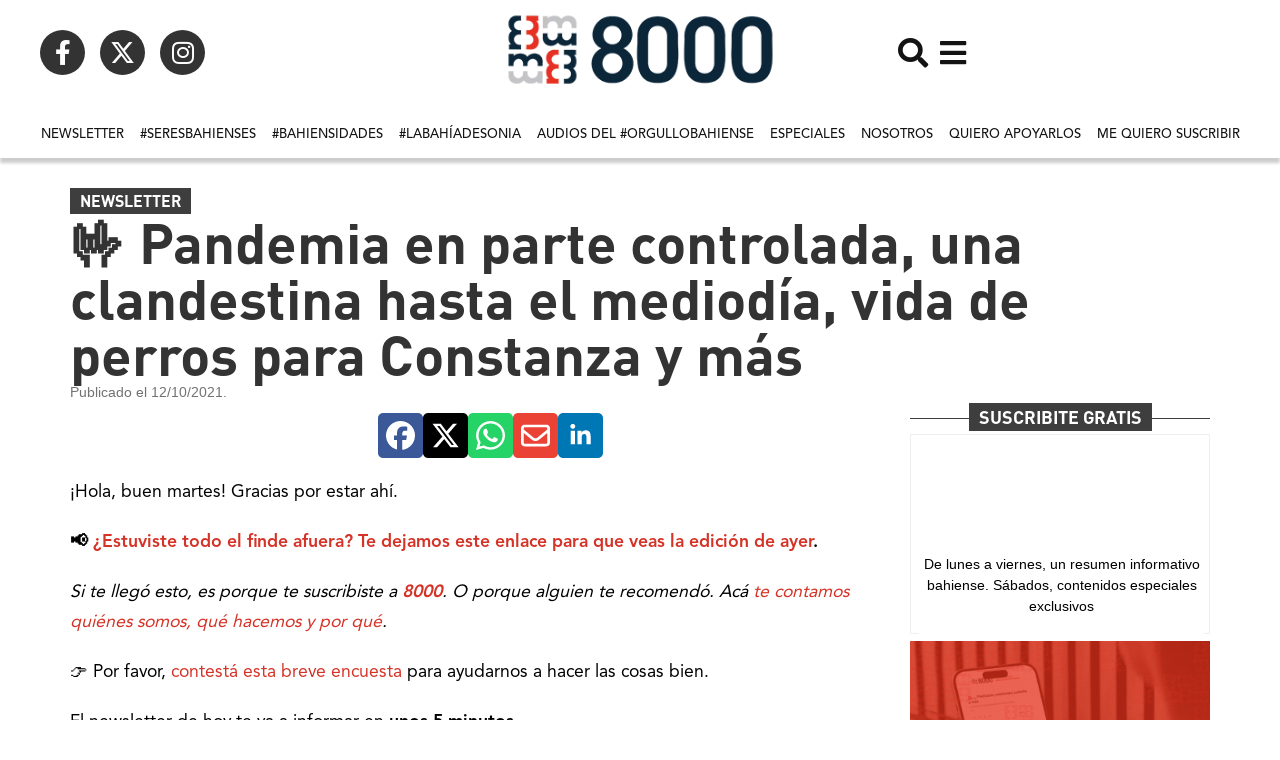

--- FILE ---
content_type: text/html; charset=UTF-8
request_url: https://8000.ar/pandemia-en-parte-controlada-una-clandestina-hasta-el-medioda-vida-de-perros-para-constanza-y-ms/
body_size: 45842
content:
<!doctype html><html lang="es-AR"><head><meta charset="UTF-8"><meta name="viewport" content="width=device-width, initial-scale=1"><link rel="profile" href="https://gmpg.org/xfn/11"><meta name='robots' content='index, follow, max-image-preview:large, max-snippet:-1, max-video-preview:-1' /><title>&#129311; Pandemia en parte controlada, una clandestina hasta el mediod&#237;a, vida de perros para Constanza y m&#225;s - 8000.ar</title><link rel="canonical" href="https://8000.ar/pandemia-en-parte-controlada-una-clandestina-hasta-el-medioda-vida-de-perros-para-constanza-y-ms/" /><meta property="og:locale" content="es_ES" /><meta property="og:type" content="article" /><meta property="og:title" content="&#129311; Pandemia en parte controlada, una clandestina hasta el mediod&#237;a, vida de perros para Constanza y m&#225;s" /><meta property="og:description" content="¡Hola, buen martes! Gracias por estar ahí. 📢 ¿Estuviste todo el finde afuera? Te dejamos este enlace para que veas la edición de ayer. Si te llegó esto," /><meta property="og:url" content="https://8000.ar/pandemia-en-parte-controlada-una-clandestina-hasta-el-medioda-vida-de-perros-para-constanza-y-ms/" /><meta property="og:site_name" content="8000.ar" /><meta property="article:publisher" content="https://www.facebook.com/8000Bahia" /><meta property="article:published_time" content="2021-10-12T08:25:23+00:00" /><meta property="article:modified_time" content="2022-02-08T16:51:23+00:00" /><meta property="og:image" content="https://8000.ar/wp-content/uploads/sites/5/2021/10/pandemia-en-parte-controlada-una-clandestina-hasta-el-medioda-vida-de-perros-para-constanza-y-ms.png" /><meta property="og:image:width" content="622" /><meta property="og:image:height" content="422" /><meta property="og:image:type" content="image/png" /><meta name="author" content="8000" /><meta name="twitter:card" content="summary_large_image" /><meta name="twitter:image" content="https://8000.ar/wp-content/uploads/sites/5/2021/10/pandemia-en-parte-controlada-una-clandestina-hasta-el-medioda-vida-de-perros-para-constanza-y-ms.png" /><meta name="twitter:creator" content="@8000Bahia" /><meta name="twitter:site" content="@8000Bahia" /><meta name="twitter:label1" content="Escrito por" /><meta name="twitter:data1" content="8000" /><meta name="twitter:label2" content="Tiempo de lectura" /><meta name="twitter:data2" content="6 minutos" /> <script type="application/ld+json" class="yoast-schema-graph">{"@context":"https://schema.org","@graph":[{"@type":"Article","@id":"https://8000.ar/pandemia-en-parte-controlada-una-clandestina-hasta-el-medioda-vida-de-perros-para-constanza-y-ms/#article","isPartOf":{"@id":"https://8000.ar/pandemia-en-parte-controlada-una-clandestina-hasta-el-medioda-vida-de-perros-para-constanza-y-ms/"},"author":{"name":"8000","@id":"https://8000.ar/#/schema/person/645324e777daf07695fed7b2f461dc21"},"headline":"&#129311; Pandemia en parte controlada, una clandestina hasta el mediod&#237;a, vida de perros para Constanza y m&#225;s","datePublished":"2021-10-12T08:25:23+00:00","dateModified":"2022-02-08T16:51:23+00:00","mainEntityOfPage":{"@id":"https://8000.ar/pandemia-en-parte-controlada-una-clandestina-hasta-el-medioda-vida-de-perros-para-constanza-y-ms/"},"wordCount":1029,"publisher":{"@id":"https://8000.ar/#organization"},"image":{"@id":"https://8000.ar/pandemia-en-parte-controlada-una-clandestina-hasta-el-medioda-vida-de-perros-para-constanza-y-ms/#primaryimage"},"thumbnailUrl":"https://8000.ar/wp-content/uploads/sites/5/2021/10/pandemia-en-parte-controlada-una-clandestina-hasta-el-medioda-vida-de-perros-para-constanza-y-ms.png","articleSection":["Newsletter"],"inLanguage":"es-AR"},{"@type":"WebPage","@id":"https://8000.ar/pandemia-en-parte-controlada-una-clandestina-hasta-el-medioda-vida-de-perros-para-constanza-y-ms/","url":"https://8000.ar/pandemia-en-parte-controlada-una-clandestina-hasta-el-medioda-vida-de-perros-para-constanza-y-ms/","name":"&#129311; Pandemia en parte controlada, una clandestina hasta el mediod&#237;a, vida de perros para Constanza y m&#225;s - 8000.ar","isPartOf":{"@id":"https://8000.ar/#website"},"primaryImageOfPage":{"@id":"https://8000.ar/pandemia-en-parte-controlada-una-clandestina-hasta-el-medioda-vida-de-perros-para-constanza-y-ms/#primaryimage"},"image":{"@id":"https://8000.ar/pandemia-en-parte-controlada-una-clandestina-hasta-el-medioda-vida-de-perros-para-constanza-y-ms/#primaryimage"},"thumbnailUrl":"https://8000.ar/wp-content/uploads/sites/5/2021/10/pandemia-en-parte-controlada-una-clandestina-hasta-el-medioda-vida-de-perros-para-constanza-y-ms.png","datePublished":"2021-10-12T08:25:23+00:00","dateModified":"2022-02-08T16:51:23+00:00","breadcrumb":{"@id":"https://8000.ar/pandemia-en-parte-controlada-una-clandestina-hasta-el-medioda-vida-de-perros-para-constanza-y-ms/#breadcrumb"},"inLanguage":"es-AR","potentialAction":[{"@type":"ReadAction","target":["https://8000.ar/pandemia-en-parte-controlada-una-clandestina-hasta-el-medioda-vida-de-perros-para-constanza-y-ms/"]}]},{"@type":"ImageObject","inLanguage":"es-AR","@id":"https://8000.ar/pandemia-en-parte-controlada-una-clandestina-hasta-el-medioda-vida-de-perros-para-constanza-y-ms/#primaryimage","url":"https://8000.ar/wp-content/uploads/sites/5/2021/10/pandemia-en-parte-controlada-una-clandestina-hasta-el-medioda-vida-de-perros-para-constanza-y-ms.png","contentUrl":"https://8000.ar/wp-content/uploads/sites/5/2021/10/pandemia-en-parte-controlada-una-clandestina-hasta-el-medioda-vida-de-perros-para-constanza-y-ms.png","width":622,"height":422},{"@type":"BreadcrumbList","@id":"https://8000.ar/pandemia-en-parte-controlada-una-clandestina-hasta-el-medioda-vida-de-perros-para-constanza-y-ms/#breadcrumb","itemListElement":[{"@type":"ListItem","position":1,"name":"Inicio","item":"https://8000.ar/"},{"@type":"ListItem","position":2,"name":"&#129311; Pandemia en parte controlada, una clandestina hasta el mediod&#237;a, vida de perros para Constanza y m&#225;s"}]},{"@type":"WebSite","@id":"https://8000.ar/#website","url":"https://8000.ar/","name":"8000.ar","description":"Periodismo con código bien bahiense.","publisher":{"@id":"https://8000.ar/#organization"},"potentialAction":[{"@type":"SearchAction","target":{"@type":"EntryPoint","urlTemplate":"https://8000.ar/?s={search_term_string}"},"query-input":{"@type":"PropertyValueSpecification","valueRequired":true,"valueName":"search_term_string"}}],"inLanguage":"es-AR"},{"@type":"Organization","@id":"https://8000.ar/#organization","name":"8000","url":"https://8000.ar/","logo":{"@type":"ImageObject","inLanguage":"es-AR","@id":"https://8000.ar/#/schema/logo/image/","url":"https://8000.ar/wp-content/uploads/sites/5/2021/04/logo_png.png","contentUrl":"https://8000.ar/wp-content/uploads/sites/5/2021/04/logo_png.png","width":510,"height":139,"caption":"8000"},"image":{"@id":"https://8000.ar/#/schema/logo/image/"},"sameAs":["https://www.facebook.com/8000Bahia","https://x.com/8000Bahia","https://www.instagram.com/8000bahia/"]},{"@type":"Person","@id":"https://8000.ar/#/schema/person/645324e777daf07695fed7b2f461dc21","name":"8000","image":{"@type":"ImageObject","inLanguage":"es-AR","@id":"https://8000.ar/#/schema/person/image/","url":"https://8000.ar/wp-content/litespeed/avatar/5/719e9fa79f3edd22c201d82209e58980.jpg?ver=1767771831","contentUrl":"https://8000.ar/wp-content/litespeed/avatar/5/719e9fa79f3edd22c201d82209e58980.jpg?ver=1767771831","caption":"8000"},"url":"https://8000.ar/author/8000/"}]}</script> <link rel='dns-prefetch' href='//www.googletagmanager.com' /><link rel='dns-prefetch' href='//pagead2.googlesyndication.com' /><link rel="alternate" title="oEmbed (JSON)" type="application/json+oembed" href="https://8000.ar/wp-json/oembed/1.0/embed?url=https%3A%2F%2F8000.ar%2Fpandemia-en-parte-controlada-una-clandestina-hasta-el-medioda-vida-de-perros-para-constanza-y-ms%2F" /><link rel="alternate" title="oEmbed (XML)" type="text/xml+oembed" href="https://8000.ar/wp-json/oembed/1.0/embed?url=https%3A%2F%2F8000.ar%2Fpandemia-en-parte-controlada-una-clandestina-hasta-el-medioda-vida-de-perros-para-constanza-y-ms%2F&#038;format=xml" /><style id='wp-img-auto-sizes-contain-inline-css'>img:is([sizes=auto i],[sizes^="auto," i]){contain-intrinsic-size:3000px 1500px}</style><style id='cf-frontend-style-inline-css'>@font-face{font-family:'DIN';font-weight:300;font-display:auto;src:url(https://8000.ar/wp-content/uploads/sites/5/2023/01/DINPro-Light.otf) format('OpenType')}@font-face{font-family:'DIN';font-weight:400;font-display:auto;src:url(https://8000.ar/wp-content/uploads/sites/5/2023/01/DINPro-Regular.otf) format('OpenType')}@font-face{font-family:'DIN';font-weight:500;font-display:auto;src:url(https://8000.ar/wp-content/uploads/sites/5/2023/01/DINPro-Medium.otf) format('OpenType')}@font-face{font-family:'DIN';font-weight:700;font-display:auto;src:url(https://8000.ar/wp-content/uploads/sites/5/2023/01/DINPro-Bold.otf) format('OpenType')}@font-face{font-family:'DIN';font-weight:900;font-display:auto;src:url(https://8000.ar/wp-content/uploads/sites/5/2023/01/DINPro-Black.otf) format('OpenType')}@font-face{font-family:'Avenir';font-weight:300;font-display:auto;src:url(https://8000.ar/wp-content/uploads/sites/5/2023/01/AvenirLTStd-Light.otf) format('OpenType')}@font-face{font-family:'Avenir';font-weight:200;font-display:auto;src:url(https://8000.ar/wp-content/uploads/sites/5/2023/01/AvenirLTStd-LightOblique.otf) format('OpenType')}@font-face{font-family:'Avenir';font-weight:500;font-display:auto;src:url(https://8000.ar/wp-content/uploads/sites/5/2023/01/AvenirLTStd-Medium.otf) format('OpenType')}@font-face{font-family:'Avenir';font-weight:800;font-display:auto;src:url(https://8000.ar/wp-content/uploads/sites/5/2023/01/AvenirLTStd-Black.otf) format('OpenType')}@font-face{font-family:'Avenir';font-weight:400;font-display:auto;src:url(https://8000.ar/wp-content/uploads/sites/5/2023/01/AvenirLTStd-Roman.otf) format('OpenType')}@font-face{font-family:'Avenir';font-weight:700;font-display:auto;src:url(https://8000.ar/wp-content/uploads/sites/5/2023/01/AvenirLTStd-Heavy.otf) format('OpenType')}</style><link data-optimized="1" rel='stylesheet' id='wp-block-library-css' href='https://8000.ar/wp-content/litespeed/css/5/998c51e6697f2bbb3c6a53dae3e98fae.css?ver=b5584' media='all' /><style id='global-styles-inline-css'>:root{--wp--preset--aspect-ratio--square:1;--wp--preset--aspect-ratio--4-3:4/3;--wp--preset--aspect-ratio--3-4:3/4;--wp--preset--aspect-ratio--3-2:3/2;--wp--preset--aspect-ratio--2-3:2/3;--wp--preset--aspect-ratio--16-9:16/9;--wp--preset--aspect-ratio--9-16:9/16;--wp--preset--color--black:#000000;--wp--preset--color--cyan-bluish-gray:#abb8c3;--wp--preset--color--white:#ffffff;--wp--preset--color--pale-pink:#f78da7;--wp--preset--color--vivid-red:#cf2e2e;--wp--preset--color--luminous-vivid-orange:#ff6900;--wp--preset--color--luminous-vivid-amber:#fcb900;--wp--preset--color--light-green-cyan:#7bdcb5;--wp--preset--color--vivid-green-cyan:#00d084;--wp--preset--color--pale-cyan-blue:#8ed1fc;--wp--preset--color--vivid-cyan-blue:#0693e3;--wp--preset--color--vivid-purple:#9b51e0;--wp--preset--gradient--vivid-cyan-blue-to-vivid-purple:linear-gradient(135deg,rgba(6,147,227,1) 0%,rgb(155,81,224) 100%);--wp--preset--gradient--light-green-cyan-to-vivid-green-cyan:linear-gradient(135deg,rgb(122,220,180) 0%,rgb(0,208,130) 100%);--wp--preset--gradient--luminous-vivid-amber-to-luminous-vivid-orange:linear-gradient(135deg,rgba(252,185,0,1) 0%,rgba(255,105,0,1) 100%);--wp--preset--gradient--luminous-vivid-orange-to-vivid-red:linear-gradient(135deg,rgba(255,105,0,1) 0%,rgb(207,46,46) 100%);--wp--preset--gradient--very-light-gray-to-cyan-bluish-gray:linear-gradient(135deg,rgb(238,238,238) 0%,rgb(169,184,195) 100%);--wp--preset--gradient--cool-to-warm-spectrum:linear-gradient(135deg,rgb(74,234,220) 0%,rgb(151,120,209) 20%,rgb(207,42,186) 40%,rgb(238,44,130) 60%,rgb(251,105,98) 80%,rgb(254,248,76) 100%);--wp--preset--gradient--blush-light-purple:linear-gradient(135deg,rgb(255,206,236) 0%,rgb(152,150,240) 100%);--wp--preset--gradient--blush-bordeaux:linear-gradient(135deg,rgb(254,205,165) 0%,rgb(254,45,45) 50%,rgb(107,0,62) 100%);--wp--preset--gradient--luminous-dusk:linear-gradient(135deg,rgb(255,203,112) 0%,rgb(199,81,192) 50%,rgb(65,88,208) 100%);--wp--preset--gradient--pale-ocean:linear-gradient(135deg,rgb(255,245,203) 0%,rgb(182,227,212) 50%,rgb(51,167,181) 100%);--wp--preset--gradient--electric-grass:linear-gradient(135deg,rgb(202,248,128) 0%,rgb(113,206,126) 100%);--wp--preset--gradient--midnight:linear-gradient(135deg,rgb(2,3,129) 0%,rgb(40,116,252) 100%);--wp--preset--font-size--small:13px;--wp--preset--font-size--medium:20px;--wp--preset--font-size--large:36px;--wp--preset--font-size--x-large:42px;--wp--preset--spacing--20:0.44rem;--wp--preset--spacing--30:0.67rem;--wp--preset--spacing--40:1rem;--wp--preset--spacing--50:1.5rem;--wp--preset--spacing--60:2.25rem;--wp--preset--spacing--70:3.38rem;--wp--preset--spacing--80:5.06rem;--wp--preset--shadow--natural:6px 6px 9px rgba(0, 0, 0, 0.2);--wp--preset--shadow--deep:12px 12px 50px rgba(0, 0, 0, 0.4);--wp--preset--shadow--sharp:6px 6px 0px rgba(0, 0, 0, 0.2);--wp--preset--shadow--outlined:6px 6px 0px -3px rgba(255, 255, 255, 1), 6px 6px rgba(0, 0, 0, 1);--wp--preset--shadow--crisp:6px 6px 0px rgba(0, 0, 0, 1)}:root{--wp--style--global--content-size:800px;--wp--style--global--wide-size:1200px}:where(body){margin:0}.wp-site-blocks>.alignleft{float:left;margin-right:2em}.wp-site-blocks>.alignright{float:right;margin-left:2em}.wp-site-blocks>.aligncenter{justify-content:center;margin-left:auto;margin-right:auto}:where(.wp-site-blocks)>*{margin-block-start:24px;margin-block-end:0}:where(.wp-site-blocks)>:first-child{margin-block-start:0}:where(.wp-site-blocks)>:last-child{margin-block-end:0}:root{--wp--style--block-gap:24px}:root :where(.is-layout-flow)>:first-child{margin-block-start:0}:root :where(.is-layout-flow)>:last-child{margin-block-end:0}:root :where(.is-layout-flow)>*{margin-block-start:24px;margin-block-end:0}:root :where(.is-layout-constrained)>:first-child{margin-block-start:0}:root :where(.is-layout-constrained)>:last-child{margin-block-end:0}:root :where(.is-layout-constrained)>*{margin-block-start:24px;margin-block-end:0}:root :where(.is-layout-flex){gap:24px}:root :where(.is-layout-grid){gap:24px}.is-layout-flow>.alignleft{float:left;margin-inline-start:0;margin-inline-end:2em}.is-layout-flow>.alignright{float:right;margin-inline-start:2em;margin-inline-end:0}.is-layout-flow>.aligncenter{margin-left:auto!important;margin-right:auto!important}.is-layout-constrained>.alignleft{float:left;margin-inline-start:0;margin-inline-end:2em}.is-layout-constrained>.alignright{float:right;margin-inline-start:2em;margin-inline-end:0}.is-layout-constrained>.aligncenter{margin-left:auto!important;margin-right:auto!important}.is-layout-constrained>:where(:not(.alignleft):not(.alignright):not(.alignfull)){max-width:var(--wp--style--global--content-size);margin-left:auto!important;margin-right:auto!important}.is-layout-constrained>.alignwide{max-width:var(--wp--style--global--wide-size)}body .is-layout-flex{display:flex}.is-layout-flex{flex-wrap:wrap;align-items:center}.is-layout-flex>:is(*,div){margin:0}body .is-layout-grid{display:grid}.is-layout-grid>:is(*,div){margin:0}body{padding-top:0;padding-right:0;padding-bottom:0;padding-left:0}a:where(:not(.wp-element-button)){text-decoration:underline}:root :where(.wp-element-button,.wp-block-button__link){background-color:#32373c;border-width:0;color:#fff;font-family:inherit;font-size:inherit;line-height:inherit;padding:calc(0.667em + 2px) calc(1.333em + 2px);text-decoration:none}.has-black-color{color:var(--wp--preset--color--black)!important}.has-cyan-bluish-gray-color{color:var(--wp--preset--color--cyan-bluish-gray)!important}.has-white-color{color:var(--wp--preset--color--white)!important}.has-pale-pink-color{color:var(--wp--preset--color--pale-pink)!important}.has-vivid-red-color{color:var(--wp--preset--color--vivid-red)!important}.has-luminous-vivid-orange-color{color:var(--wp--preset--color--luminous-vivid-orange)!important}.has-luminous-vivid-amber-color{color:var(--wp--preset--color--luminous-vivid-amber)!important}.has-light-green-cyan-color{color:var(--wp--preset--color--light-green-cyan)!important}.has-vivid-green-cyan-color{color:var(--wp--preset--color--vivid-green-cyan)!important}.has-pale-cyan-blue-color{color:var(--wp--preset--color--pale-cyan-blue)!important}.has-vivid-cyan-blue-color{color:var(--wp--preset--color--vivid-cyan-blue)!important}.has-vivid-purple-color{color:var(--wp--preset--color--vivid-purple)!important}.has-black-background-color{background-color:var(--wp--preset--color--black)!important}.has-cyan-bluish-gray-background-color{background-color:var(--wp--preset--color--cyan-bluish-gray)!important}.has-white-background-color{background-color:var(--wp--preset--color--white)!important}.has-pale-pink-background-color{background-color:var(--wp--preset--color--pale-pink)!important}.has-vivid-red-background-color{background-color:var(--wp--preset--color--vivid-red)!important}.has-luminous-vivid-orange-background-color{background-color:var(--wp--preset--color--luminous-vivid-orange)!important}.has-luminous-vivid-amber-background-color{background-color:var(--wp--preset--color--luminous-vivid-amber)!important}.has-light-green-cyan-background-color{background-color:var(--wp--preset--color--light-green-cyan)!important}.has-vivid-green-cyan-background-color{background-color:var(--wp--preset--color--vivid-green-cyan)!important}.has-pale-cyan-blue-background-color{background-color:var(--wp--preset--color--pale-cyan-blue)!important}.has-vivid-cyan-blue-background-color{background-color:var(--wp--preset--color--vivid-cyan-blue)!important}.has-vivid-purple-background-color{background-color:var(--wp--preset--color--vivid-purple)!important}.has-black-border-color{border-color:var(--wp--preset--color--black)!important}.has-cyan-bluish-gray-border-color{border-color:var(--wp--preset--color--cyan-bluish-gray)!important}.has-white-border-color{border-color:var(--wp--preset--color--white)!important}.has-pale-pink-border-color{border-color:var(--wp--preset--color--pale-pink)!important}.has-vivid-red-border-color{border-color:var(--wp--preset--color--vivid-red)!important}.has-luminous-vivid-orange-border-color{border-color:var(--wp--preset--color--luminous-vivid-orange)!important}.has-luminous-vivid-amber-border-color{border-color:var(--wp--preset--color--luminous-vivid-amber)!important}.has-light-green-cyan-border-color{border-color:var(--wp--preset--color--light-green-cyan)!important}.has-vivid-green-cyan-border-color{border-color:var(--wp--preset--color--vivid-green-cyan)!important}.has-pale-cyan-blue-border-color{border-color:var(--wp--preset--color--pale-cyan-blue)!important}.has-vivid-cyan-blue-border-color{border-color:var(--wp--preset--color--vivid-cyan-blue)!important}.has-vivid-purple-border-color{border-color:var(--wp--preset--color--vivid-purple)!important}.has-vivid-cyan-blue-to-vivid-purple-gradient-background{background:var(--wp--preset--gradient--vivid-cyan-blue-to-vivid-purple)!important}.has-light-green-cyan-to-vivid-green-cyan-gradient-background{background:var(--wp--preset--gradient--light-green-cyan-to-vivid-green-cyan)!important}.has-luminous-vivid-amber-to-luminous-vivid-orange-gradient-background{background:var(--wp--preset--gradient--luminous-vivid-amber-to-luminous-vivid-orange)!important}.has-luminous-vivid-orange-to-vivid-red-gradient-background{background:var(--wp--preset--gradient--luminous-vivid-orange-to-vivid-red)!important}.has-very-light-gray-to-cyan-bluish-gray-gradient-background{background:var(--wp--preset--gradient--very-light-gray-to-cyan-bluish-gray)!important}.has-cool-to-warm-spectrum-gradient-background{background:var(--wp--preset--gradient--cool-to-warm-spectrum)!important}.has-blush-light-purple-gradient-background{background:var(--wp--preset--gradient--blush-light-purple)!important}.has-blush-bordeaux-gradient-background{background:var(--wp--preset--gradient--blush-bordeaux)!important}.has-luminous-dusk-gradient-background{background:var(--wp--preset--gradient--luminous-dusk)!important}.has-pale-ocean-gradient-background{background:var(--wp--preset--gradient--pale-ocean)!important}.has-electric-grass-gradient-background{background:var(--wp--preset--gradient--electric-grass)!important}.has-midnight-gradient-background{background:var(--wp--preset--gradient--midnight)!important}.has-small-font-size{font-size:var(--wp--preset--font-size--small)!important}.has-medium-font-size{font-size:var(--wp--preset--font-size--medium)!important}.has-large-font-size{font-size:var(--wp--preset--font-size--large)!important}.has-x-large-font-size{font-size:var(--wp--preset--font-size--x-large)!important}:root :where(.wp-block-pullquote){font-size:1.5em;line-height:1.6}</style><link data-optimized="1" rel='stylesheet' id='contact-form-7-css' href='https://8000.ar/wp-content/litespeed/css/5/11cdbb37aef7e888ef28ac59f348689b.css?ver=d7321' media='all' /><link data-optimized="1" rel='stylesheet' id='hello-elementor-css' href='https://8000.ar/wp-content/litespeed/css/5/c1ca288b582b995377e2776e2781fcdb.css?ver=ebc1f' media='all' /><link data-optimized="1" rel='stylesheet' id='hello-elementor-theme-style-css' href='https://8000.ar/wp-content/litespeed/css/5/a3af6466e00e9c62ed4e7be377a6ad4a.css?ver=810f8' media='all' /><link data-optimized="1" rel='stylesheet' id='hello-elementor-header-footer-css' href='https://8000.ar/wp-content/litespeed/css/5/be423313a167953ca233869b42141840.css?ver=f08d1' media='all' /><link data-optimized="1" rel='stylesheet' id='elementor-frontend-css' href='https://8000.ar/wp-content/litespeed/css/5/f2806c48a5ddb26bf866de9c551db308.css?ver=1ba0d' media='all' /><style id='elementor-frontend-inline-css'>.elementor-kit-6{--e-global-color-primary:#6EC1E4;--e-global-color-secondary:#54595F;--e-global-color-text:#000000;--e-global-color-accent:#61CE70;--e-global-color-374ceee:#3E3E3E;--e-global-color-b67b619:#D53327;--e-global-typography-primary-font-family:"DIN";--e-global-typography-primary-font-weight:600;--e-global-typography-secondary-font-family:"Roboto Slab";--e-global-typography-secondary-font-weight:400;--e-global-typography-text-font-family:"Avenir";--e-global-typography-text-font-weight:400;--e-global-typography-accent-font-family:"Avenir";--e-global-typography-accent-font-weight:500}.elementor-kit-6 e-page-transition{background-color:#FFBC7D}.elementor-kit-6 h1{font-family:"DIN",Sans-serif;font-size:25px}.elementor-kit-6 h2{font-family:"DIN",Sans-serif;font-size:27px}.elementor-kit-6 h3{font-family:"DIN",Sans-serif;font-size:26px}.elementor-kit-6 h4{font-family:"DIN",Sans-serif;font-size:23px}.elementor-kit-6 h5{font-family:"DIN",Sans-serif;font-size:21px}.elementor-kit-6 h6{font-family:"DIN",Sans-serif;font-size:19px}.elementor-section.elementor-section-boxed>.elementor-container{max-width:1140px}.e-con{--container-max-width:1140px}.elementor-widget:not(:last-child){margin-block-end:20px}.elementor-element{--widgets-spacing:20px 20px;--widgets-spacing-row:20px;--widgets-spacing-column:20px}{}h1.entry-title{display:var(--page-title-display)}@media(max-width:1024px){.elementor-section.elementor-section-boxed>.elementor-container{max-width:1024px}.e-con{--container-max-width:1024px}}@media(max-width:767px){.elementor-section.elementor-section-boxed>.elementor-container{max-width:767px}.e-con{--container-max-width:767px}}.elementor-36712467 .elementor-element.elementor-element-711dde5{--display:flex;--flex-direction:row;--container-widget-width:initial;--container-widget-height:100%;--container-widget-flex-grow:1;--container-widget-align-self:stretch;--flex-wrap-mobile:wrap;--justify-content:space-between}.elementor-36712467 .elementor-element.elementor-element-137f81b{--display:flex;--flex-direction:row;--container-widget-width:initial;--container-widget-height:100%;--container-widget-flex-grow:1;--container-widget-align-self:stretch;--flex-wrap-mobile:wrap;--justify-content:flex-start}.elementor-36712467 .elementor-element.elementor-element-77671c1{width:auto;max-width:auto}.elementor-36712467 .elementor-element.elementor-element-815ee04 img{width:100%;max-width:100%;height:80px;object-fit:contain;object-position:center center}.elementor-36712467 .elementor-element.elementor-element-ca21b01{--display:flex;--flex-direction:row;--container-widget-width:initial;--container-widget-height:100%;--container-widget-flex-grow:1;--container-widget-align-self:stretch;--flex-wrap-mobile:wrap;--justify-content:flex-end}.elementor-36712467 .elementor-element.elementor-element-8e5be87>.elementor-widget-container{margin:0 010px 0 0}.elementor-36712467 .elementor-element.elementor-element-8e5be87.elementor-element{--align-self:center}.elementor-36712467 .elementor-element.elementor-element-8e5be87 .elementor-icon-wrapper{text-align:center}.elementor-36712467 .elementor-element.elementor-element-8e5be87.elementor-view-stacked .elementor-icon{background-color:#131313}.elementor-36712467 .elementor-element.elementor-element-8e5be87.elementor-view-framed .elementor-icon,.elementor-36712467 .elementor-element.elementor-element-8e5be87.elementor-view-default .elementor-icon{color:#131313;border-color:#131313}.elementor-36712467 .elementor-element.elementor-element-8e5be87.elementor-view-framed .elementor-icon,.elementor-36712467 .elementor-element.elementor-element-8e5be87.elementor-view-default .elementor-icon svg{fill:#131313}.elementor-36712467 .elementor-element.elementor-element-8e5be87 .elementor-icon{font-size:30px}.elementor-36712467 .elementor-element.elementor-element-8e5be87 .elementor-icon svg{height:30px}.elementor-36712467 .elementor-element.elementor-element-1756e6a.elementor-element{--align-self:center}.elementor-36712467 .elementor-element.elementor-element-1756e6a .elementor-icon-wrapper{text-align:center}.elementor-36712467 .elementor-element.elementor-element-1756e6a.elementor-view-stacked .elementor-icon{background-color:#131313}.elementor-36712467 .elementor-element.elementor-element-1756e6a.elementor-view-framed .elementor-icon,.elementor-36712467 .elementor-element.elementor-element-1756e6a.elementor-view-default .elementor-icon{color:#131313;border-color:#131313}.elementor-36712467 .elementor-element.elementor-element-1756e6a.elementor-view-framed .elementor-icon,.elementor-36712467 .elementor-element.elementor-element-1756e6a.elementor-view-default .elementor-icon svg{fill:#131313}.elementor-36712467 .elementor-element.elementor-element-1756e6a .elementor-icon{font-size:30px}.elementor-36712467 .elementor-element.elementor-element-1756e6a .elementor-icon svg{height:30px}.elementor-36712467 .elementor-element.elementor-element-4cebc0e{--display:flex;--flex-direction:row;--container-widget-width:initial;--container-widget-height:100%;--container-widget-flex-grow:1;--container-widget-align-self:stretch;--flex-wrap-mobile:wrap;--justify-content:center;--gap:5px 5px;--row-gap:5px;--column-gap:5px;box-shadow:0 5px 3px 0 rgb(0 0 0 / .2);--margin-top:0px;--margin-bottom:20px;--margin-left:0px;--margin-right:0px;--padding-top:0px;--padding-bottom:0px;--padding-left:0px;--padding-right:0px}.elementor-36712467 .elementor-element.elementor-element-4de6b78{width:auto;max-width:auto}.elementor-36712467 .elementor-element.elementor-element-4de6b78>.elementor-widget-container{margin:0 0 0 0;padding:0 0 0 0}.elementor-36712467 .elementor-element.elementor-element-4de6b78 .elementor-nav-menu .elementor-item{font-family:"Avenir",Sans-serif;font-size:13px;font-weight:500;text-transform:uppercase}.elementor-36712467 .elementor-element.elementor-element-4de6b78 .elementor-nav-menu--main .elementor-item{color:#131313;fill:#131313;padding-left:8px;padding-right:8px}.elementor-36712467 .elementor-element.elementor-element-4de6b78 .elementor-nav-menu--main .elementor-item:hover,.elementor-36712467 .elementor-element.elementor-element-4de6b78 .elementor-nav-menu--main .elementor-item.elementor-item-active,.elementor-36712467 .elementor-element.elementor-element-4de6b78 .elementor-nav-menu--main .elementor-item.highlighted,.elementor-36712467 .elementor-element.elementor-element-4de6b78 .elementor-nav-menu--main .elementor-item:focus{color:#131313;fill:#131313}.elementor-36712467 .elementor-element.elementor-element-4de6b78 .elementor-nav-menu--main:not(.e--pointer-framed) .elementor-item:before,.elementor-36712467 .elementor-element.elementor-element-4de6b78 .elementor-nav-menu--main:not(.e--pointer-framed) .elementor-item:after{background-color:#131313}.elementor-36712467 .elementor-element.elementor-element-4de6b78 .e--pointer-framed .elementor-item:before,.elementor-36712467 .elementor-element.elementor-element-4de6b78 .e--pointer-framed .elementor-item:after{border-color:#131313}.elementor-36712467 .elementor-element.elementor-element-4de6b78 .elementor-nav-menu--main .elementor-item.elementor-item-active{color:#131313}.elementor-36712467 .elementor-element.elementor-element-4de6b78 .elementor-nav-menu--main:not(.e--pointer-framed) .elementor-item.elementor-item-active:before,.elementor-36712467 .elementor-element.elementor-element-4de6b78 .elementor-nav-menu--main:not(.e--pointer-framed) .elementor-item.elementor-item-active:after{background-color:var(--e-global-color-b67b619)}.elementor-36712467 .elementor-element.elementor-element-4de6b78 .e--pointer-framed .elementor-item.elementor-item-active:before,.elementor-36712467 .elementor-element.elementor-element-4de6b78 .e--pointer-framed .elementor-item.elementor-item-active:after{border-color:var(--e-global-color-b67b619)}.elementor-36712467 .elementor-element.elementor-element-4de6b78 .e--pointer-framed .elementor-item:before{border-width:4px}.elementor-36712467 .elementor-element.elementor-element-4de6b78 .e--pointer-framed.e--animation-draw .elementor-item:before{border-width:0 0 4px 4px}.elementor-36712467 .elementor-element.elementor-element-4de6b78 .e--pointer-framed.e--animation-draw .elementor-item:after{border-width:4px 4px 0 0}.elementor-36712467 .elementor-element.elementor-element-4de6b78 .e--pointer-framed.e--animation-corners .elementor-item:before{border-width:4px 0 0 4px}.elementor-36712467 .elementor-element.elementor-element-4de6b78 .e--pointer-framed.e--animation-corners .elementor-item:after{border-width:0 4px 4px 0}.elementor-36712467 .elementor-element.elementor-element-4de6b78 .e--pointer-underline .elementor-item:after,.elementor-36712467 .elementor-element.elementor-element-4de6b78 .e--pointer-overline .elementor-item:before,.elementor-36712467 .elementor-element.elementor-element-4de6b78 .e--pointer-double-line .elementor-item:before,.elementor-36712467 .elementor-element.elementor-element-4de6b78 .e--pointer-double-line .elementor-item:after{height:4px}.elementor-36712467 .elementor-element.elementor-element-f9560ea>.elementor-widget-container{margin:0 0 0 0;padding:0 0 0 0}.elementor-36712467 .elementor-element.elementor-element-f9560ea .elementor-nav-menu .elementor-item{font-family:"Avenir",Sans-serif;font-size:13px;font-weight:500;text-transform:uppercase}.elementor-36712467 .elementor-element.elementor-element-f9560ea .elementor-nav-menu--main .elementor-item{color:#131313;fill:#131313;padding-left:8px;padding-right:8px}.elementor-36712467 .elementor-element.elementor-element-f9560ea .elementor-nav-menu--main .elementor-item:hover,.elementor-36712467 .elementor-element.elementor-element-f9560ea .elementor-nav-menu--main .elementor-item.elementor-item-active,.elementor-36712467 .elementor-element.elementor-element-f9560ea .elementor-nav-menu--main .elementor-item.highlighted,.elementor-36712467 .elementor-element.elementor-element-f9560ea .elementor-nav-menu--main .elementor-item:focus{color:#131313;fill:#131313}.elementor-36712467 .elementor-element.elementor-element-f9560ea .elementor-nav-menu--main:not(.e--pointer-framed) .elementor-item:before,.elementor-36712467 .elementor-element.elementor-element-f9560ea .elementor-nav-menu--main:not(.e--pointer-framed) .elementor-item:after{background-color:#131313}.elementor-36712467 .elementor-element.elementor-element-f9560ea .e--pointer-framed .elementor-item:before,.elementor-36712467 .elementor-element.elementor-element-f9560ea .e--pointer-framed .elementor-item:after{border-color:#131313}.elementor-36712467 .elementor-element.elementor-element-f9560ea .elementor-nav-menu--main .elementor-item.elementor-item-active{color:#131313}.elementor-36712467 .elementor-element.elementor-element-f9560ea .elementor-nav-menu--main:not(.e--pointer-framed) .elementor-item.elementor-item-active:before,.elementor-36712467 .elementor-element.elementor-element-f9560ea .elementor-nav-menu--main:not(.e--pointer-framed) .elementor-item.elementor-item-active:after{background-color:var(--e-global-color-b67b619)}.elementor-36712467 .elementor-element.elementor-element-f9560ea .e--pointer-framed .elementor-item.elementor-item-active:before,.elementor-36712467 .elementor-element.elementor-element-f9560ea .e--pointer-framed .elementor-item.elementor-item-active:after{border-color:var(--e-global-color-b67b619)}.elementor-36712467 .elementor-element.elementor-element-f9560ea .e--pointer-framed .elementor-item:before{border-width:4px}.elementor-36712467 .elementor-element.elementor-element-f9560ea .e--pointer-framed.e--animation-draw .elementor-item:before{border-width:0 0 4px 4px}.elementor-36712467 .elementor-element.elementor-element-f9560ea .e--pointer-framed.e--animation-draw .elementor-item:after{border-width:4px 4px 0 0}.elementor-36712467 .elementor-element.elementor-element-f9560ea .e--pointer-framed.e--animation-corners .elementor-item:before{border-width:4px 0 0 4px}.elementor-36712467 .elementor-element.elementor-element-f9560ea .e--pointer-framed.e--animation-corners .elementor-item:after{border-width:0 4px 4px 0}.elementor-36712467 .elementor-element.elementor-element-f9560ea .e--pointer-underline .elementor-item:after,.elementor-36712467 .elementor-element.elementor-element-f9560ea .e--pointer-overline .elementor-item:before,.elementor-36712467 .elementor-element.elementor-element-f9560ea .e--pointer-double-line .elementor-item:before,.elementor-36712467 .elementor-element.elementor-element-f9560ea .e--pointer-double-line .elementor-item:after{height:4px}.elementor-theme-builder-content-area{height:400px}.elementor-location-header:before,.elementor-location-footer:before{content:"";display:table;clear:both}@media(max-width:1024px){.elementor-36712467 .elementor-element.elementor-element-815ee04.elementor-element{--align-self:center}.elementor-36712467 .elementor-element.elementor-element-815ee04 img{height:65px}.elementor-36712467 .elementor-element.elementor-element-4cebc0e{--padding-top:0px;--padding-bottom:0px;--padding-left:0px;--padding-right:0px}}@media(min-width:768px){.elementor-36712467 .elementor-element.elementor-element-711dde5{--content-width:1240px}.elementor-36712467 .elementor-element.elementor-element-137f81b{--width:30%}.elementor-36712467 .elementor-element.elementor-element-ca21b01{--width:30%}.elementor-36712467 .elementor-element.elementor-element-4cebc0e{--content-width:1240px}}@media(max-width:767px){.elementor-36712467 .elementor-element.elementor-element-711dde5{--flex-direction:row;--container-widget-width:initial;--container-widget-height:100%;--container-widget-flex-grow:1;--container-widget-align-self:stretch;--flex-wrap-mobile:wrap;--justify-content:space-between;--flex-wrap:nowrap;--margin-top:0px;--margin-bottom:0px;--margin-left:0px;--margin-right:0px;--padding-top:0px;--padding-bottom:0px;--padding-left:0px;--padding-right:0px}.elementor-36712467 .elementor-element.elementor-element-137f81b{--width:55%;--flex-direction:column;--container-widget-width:calc( ( 1 - var( --container-widget-flex-grow ) ) * 100% );--container-widget-height:initial;--container-widget-flex-grow:0;--container-widget-align-self:initial;--flex-wrap-mobile:wrap;--justify-content:center;--align-items:center;--margin-top:0px;--margin-bottom:0px;--margin-left:0px;--margin-right:0px;--padding-top:0px;--padding-bottom:0px;--padding-left:0px;--padding-right:0px}.elementor-36712467 .elementor-element.elementor-element-815ee04{width:var(--container-widget-width,45%);max-width:45%;--container-widget-width:45%;--container-widget-flex-grow:0}.elementor-36712467 .elementor-element.elementor-element-815ee04>.elementor-widget-container{margin:20px 0 20px 0}.elementor-36712467 .elementor-element.elementor-element-815ee04 img{height:52px}.elementor-36712467 .elementor-element.elementor-element-4cebc0e{--padding-top:0px;--padding-bottom:0px;--padding-left:0px;--padding-right:0px}}@media (max-width:1024px){.elementor-36712467 .elementor-element.elementor-element-f9560ea ul{white-space:nowrap;overflow-x:auto;overflow-y:hidden;flex-wrap:inherit!important}.elementor-36712467 .elementor-element.elementor-element-f9560ea ul::webkit-scrollbar{display:none!important}}.elementor-36712465 .elementor-element.elementor-element-8c4f463:not(.elementor-motion-effects-element-type-background),.elementor-36712465 .elementor-element.elementor-element-8c4f463>.elementor-motion-effects-container>.elementor-motion-effects-layer{background-color:#000}.elementor-36712465 .elementor-element.elementor-element-8c4f463{transition:background 0.3s,border 0.3s,border-radius 0.3s,box-shadow 0.3s;margin-top:100px;margin-bottom:0}.elementor-36712465 .elementor-element.elementor-element-8c4f463>.elementor-background-overlay{transition:background 0.3s,border-radius 0.3s,opacity 0.3s}.elementor-36712465 .elementor-element.elementor-element-26ab440>.elementor-widget-container{margin:30px 0 0 0}.elementor-36712465 .elementor-element.elementor-element-26ab440 img{width:100%;max-width:100%;height:100px;object-fit:contain;object-position:center center}.elementor-36712465 .elementor-element.elementor-element-b1c6e13{width:100%;max-width:100%}.elementor-36712465 .elementor-element.elementor-element-b1c6e13 .elementor-nav-menu .elementor-item{font-family:"Avenir",Sans-serif;font-size:12px;text-transform:uppercase}.elementor-36712465 .elementor-element.elementor-element-b1c6e13 .elementor-nav-menu--main .elementor-item{color:#FFF;fill:#FFF;padding-left:8px;padding-right:8px}.elementor-36712465 .elementor-element.elementor-element-b1c6e13 .e--pointer-framed .elementor-item:before{border-width:4px}.elementor-36712465 .elementor-element.elementor-element-b1c6e13 .e--pointer-framed.e--animation-draw .elementor-item:before{border-width:0 0 4px 4px}.elementor-36712465 .elementor-element.elementor-element-b1c6e13 .e--pointer-framed.e--animation-draw .elementor-item:after{border-width:4px 4px 0 0}.elementor-36712465 .elementor-element.elementor-element-b1c6e13 .e--pointer-framed.e--animation-corners .elementor-item:before{border-width:4px 0 0 4px}.elementor-36712465 .elementor-element.elementor-element-b1c6e13 .e--pointer-framed.e--animation-corners .elementor-item:after{border-width:0 4px 4px 0}.elementor-36712465 .elementor-element.elementor-element-b1c6e13 .e--pointer-underline .elementor-item:after,.elementor-36712465 .elementor-element.elementor-element-b1c6e13 .e--pointer-overline .elementor-item:before,.elementor-36712465 .elementor-element.elementor-element-b1c6e13 .e--pointer-double-line .elementor-item:before,.elementor-36712465 .elementor-element.elementor-element-b1c6e13 .e--pointer-double-line .elementor-item:after{height:4px}.elementor-36712465 .elementor-element.elementor-element-d909f1f>.elementor-widget-container{margin:20px 0 50px 0}.elementor-36712465 .elementor-element.elementor-element-d909f1f{text-align:center;color:#FFF}.elementor-theme-builder-content-area{height:400px}.elementor-location-header:before,.elementor-location-footer:before{content:"";display:table;clear:both}@media(max-width:767px){.elementor-36712465 .elementor-element.elementor-element-d909f1f>.elementor-widget-container{margin:30px 0 50px 0}}.elementor-36712465 .elementor-element.elementor-element-d909f1f a{color:#fc6625!important}.elementor-36712694 .elementor-element.elementor-element-86e7c07{--display:flex;--flex-direction:column;--container-widget-width:calc( ( 1 - var( --container-widget-flex-grow ) ) * 100% );--container-widget-height:initial;--container-widget-flex-grow:0;--container-widget-align-self:initial;--flex-wrap-mobile:wrap;--align-items:flex-start}.elementor-36712694 .elementor-element.elementor-element-2abc97e{width:auto;max-width:auto}.elementor-36712694 .elementor-element.elementor-element-2abc97e>.elementor-widget-container{--e-transform-skewX:-12deg;background-color:var(--e-global-color-374ceee);padding:5px 10px 5px 10px}.elementor-36712694 .elementor-element.elementor-element-2abc97e .elementor-heading-title{font-family:"DIN",Sans-serif;font-size:16px;font-weight:600;text-transform:uppercase;color:#FFF}.elementor-36712694 .elementor-element.elementor-element-03ece5d .elementor-heading-title{font-family:"DIN",Sans-serif;font-size:56px;font-weight:600}.elementor-36712694 .elementor-element.elementor-element-8a529db{text-align:start;font-size:14px;color:#727272}.elementor-36712694 .elementor-element.elementor-element-bb670a6{--display:flex;--flex-direction:row;--container-widget-width:calc( ( 1 - var( --container-widget-flex-grow ) ) * 100% );--container-widget-height:100%;--container-widget-flex-grow:1;--container-widget-align-self:stretch;--flex-wrap-mobile:wrap;--justify-content:space-between;--align-items:flex-start;--gap:40px 40px;--row-gap:40px;--column-gap:40px;--margin-top:0px;--margin-bottom:0px;--margin-left:0px;--margin-right:0px;--padding-top:0px;--padding-bottom:0px;--padding-left:0px;--padding-right:0px}.elementor-36712694 .elementor-element.elementor-element-2eeab79{--display:flex;--margin-top:0px;--margin-bottom:0px;--margin-left:0px;--margin-right:0px;--padding-top:0px;--padding-bottom:0px;--padding-left:0px;--padding-right:0px}.elementor-36712694 .elementor-element.elementor-element-2eeab79.e-con{--flex-grow:1;--flex-shrink:0}.elementor-36712694 .elementor-element.elementor-element-f17f3bf{width:100%;max-width:100%}.elementor-36712694 .elementor-element.elementor-element-f17f3bf>.elementor-widget-container{margin:0 0 0 0;padding:0 0 0 0}.elementor-36712694 .elementor-element.elementor-element-458e440{width:auto;max-width:auto}.elementor-36712694 .elementor-element.elementor-element-458e440.elementor-element{--align-self:center}.elementor-36712694 .elementor-element.elementor-element-4091497{color:var(--e-global-color-text);font-family:"Avenir",Sans-serif;font-size:17.6px;font-weight:400;line-height:30px}.elementor-36712694 .elementor-element.elementor-element-ee21aa7.elementor-element{--align-self:center}.elementor-36712694 .elementor-element.elementor-element-ee21aa7{--grid-side-margin:20px;--grid-column-gap:20px;--grid-row-gap:10px;--grid-bottom-margin:10px}.elementor-36712694 .elementor-element.elementor-element-ee21aa7 .elementor-share-btn{font-size:calc(1.1px * 10);height:4em}.elementor-36712694 .elementor-element.elementor-element-ee21aa7 .elementor-share-btn__icon{--e-share-buttons-icon-size:1.9em}.elementor-36712694 .elementor-element.elementor-element-4781d74>.elementor-widget-container{margin:30px 0 0 0}.elementor-36712694 .elementor-element.elementor-element-4781d74 .elementor-heading-title{font-family:var(--e-global-typography-primary-font-family),Sans-serif;font-weight:var(--e-global-typography-primary-font-weight)}.elementor-36712694 .elementor-element.elementor-element-1a6713f>.elementor-widget-container{padding:0 0 10px 0}.elementor-36712694 .elementor-element.elementor-element-1a6713f span.post-navigation__prev--label{color:var(--e-global-color-text)}.elementor-36712694 .elementor-element.elementor-element-1a6713f span.post-navigation__next--label{color:var(--e-global-color-text)}.elementor-36712694 .elementor-element.elementor-element-1a6713f span.post-navigation__prev--label,.elementor-36712694 .elementor-element.elementor-element-1a6713f span.post-navigation__next--label{font-family:"DIN",Sans-serif;font-size:12px}.elementor-36712694 .elementor-element.elementor-element-1a6713f span.post-navigation__prev--title,.elementor-36712694 .elementor-element.elementor-element-1a6713f span.post-navigation__next--title{color:var(--e-global-color-text);font-family:"DIN",Sans-serif;font-size:18px}.elementor-36712694 .elementor-element.elementor-element-7f51987{--divider-border-style:solid;--divider-color:#DDDDDD;--divider-border-width:1px}.elementor-36712694 .elementor-element.elementor-element-7f51987 .elementor-divider-separator{width:100%}.elementor-36712694 .elementor-element.elementor-element-7f51987 .elementor-divider{padding-block-start:15px;padding-block-end:15px}.elementor-36712694 .elementor-element.elementor-element-2e45f32{--display:flex;--margin-top:0px;--margin-bottom:0px;--margin-left:0px;--margin-right:0px;--padding-top:0px;--padding-bottom:0px;--padding-left:0px;--padding-right:0px}.elementor-36712694 .elementor-element.elementor-element-2e45f32.e-con{--flex-grow:0;--flex-shrink:0}.elementor-36712694 .elementor-element.elementor-element-d3edbda{width:auto;max-width:auto;top:0;text-align:center}.elementor-36712694 .elementor-element.elementor-element-d3edbda>.elementor-widget-container{--e-transform-skewX:-15deg;background-color:#3E3E3E;margin:0 0 0 0;padding:5px 10px 5px 10px}.elementor-36712694 .elementor-element.elementor-element-d3edbda.elementor-element{--align-self:center}.elementor-36712694 .elementor-element.elementor-element-d3edbda .elementor-heading-title{font-family:"DIN",Sans-serif;font-size:18px;font-weight:700;text-transform:uppercase;color:#FFF}.elementor-36712694 .elementor-element.elementor-element-1080fa8{--divider-border-style:solid;--divider-color:#3E3E3E;--divider-border-width:1px}.elementor-36712694 .elementor-element.elementor-element-1080fa8 .elementor-divider-separator{width:100%}.elementor-36712694 .elementor-element.elementor-element-1080fa8 .elementor-divider{padding-block-start:15px;padding-block-end:15px}.elementor-36712694 .elementor-element.elementor-element-0dd5ee0>.elementor-widget-container{background-color:#FFF}.elementor-36712694 .elementor-element.elementor-element-0068d5c>.elementor-widget-container{background-color:#FFF}.elementor-36712694 .elementor-element.elementor-element-d1e00bd{--display:flex;--flex-direction:column;--container-widget-width:100%;--container-widget-height:initial;--container-widget-flex-grow:0;--container-widget-align-self:initial;--flex-wrap-mobile:wrap;--margin-top:30px;--margin-bottom:0px;--margin-left:0px;--margin-right:0px;--padding-top:0px;--padding-bottom:0px;--padding-left:0px;--padding-right:0px}.elementor-36712694 .elementor-element.elementor-element-c36f332{--divider-border-style:solid;--divider-color:#3E3E3E;--divider-border-width:1px}.elementor-36712694 .elementor-element.elementor-element-c36f332 .elementor-divider-separator{width:100%}.elementor-36712694 .elementor-element.elementor-element-c36f332 .elementor-divider{padding-block-start:15px;padding-block-end:15px}.elementor-36712694 .elementor-element.elementor-element-a5aa692{width:auto;max-width:auto;top:0;text-align:center}.elementor-36712694 .elementor-element.elementor-element-a5aa692>.elementor-widget-container{--e-transform-skewX:-15deg;background-color:#3E3E3E;margin:0 0 0 0;padding:5px 10px 5px 10px}.elementor-36712694 .elementor-element.elementor-element-a5aa692.elementor-element{--align-self:center}.elementor-36712694 .elementor-element.elementor-element-a5aa692 .elementor-heading-title{font-family:"DIN",Sans-serif;font-size:18px;font-weight:700;text-transform:uppercase;color:#FFF}.elementor-36712694 .elementor-element.elementor-element-afe840b{--grid-columns:4}.elementor-36712694 .elementor-element.elementor-element-403ce05{--display:flex;--margin-top:0px;--margin-bottom:0px;--margin-left:0px;--margin-right:0px;--padding-top:0px;--padding-bottom:0px;--padding-left:0px;--padding-right:0px}body:not(.rtl) .elementor-36712694 .elementor-element.elementor-element-68548e0{right:30px}body.rtl .elementor-36712694 .elementor-element.elementor-element-68548e0{left:30px}.elementor-36712694 .elementor-element.elementor-element-68548e0{bottom:30px;z-index:10}.elementor-36712694 .elementor-element.elementor-element-68548e0 .elementor-icon-wrapper{text-align:center}.elementor-36712694 .elementor-element.elementor-element-68548e0.elementor-view-stacked .elementor-icon{background-color:#D00000}.elementor-36712694 .elementor-element.elementor-element-68548e0.elementor-view-framed .elementor-icon,.elementor-36712694 .elementor-element.elementor-element-68548e0.elementor-view-default .elementor-icon{color:#D00000;border-color:#D00000}.elementor-36712694 .elementor-element.elementor-element-68548e0.elementor-view-framed .elementor-icon,.elementor-36712694 .elementor-element.elementor-element-68548e0.elementor-view-default .elementor-icon svg{fill:#D00000}@media(max-width:1024px){.elementor-36712694 .elementor-element.elementor-element-03ece5d .elementor-heading-title{font-size:35px}.elementor-36712694 .elementor-element.elementor-element-2eeab79{--margin-top:0px;--margin-bottom:0px;--margin-left:0px;--margin-right:0px;--padding-top:0px;--padding-bottom:0px;--padding-left:0px;--padding-right:0px}.elementor-36712694 .elementor-element.elementor-element-ee21aa7.elementor-element{--align-self:center}.elementor-36712694 .elementor-element.elementor-element-ee21aa7{--grid-side-margin:20px;--grid-column-gap:20px;--grid-row-gap:5px;--grid-bottom-margin:5px}.elementor-36712694 .elementor-element.elementor-element-ee21aa7{--grid-side-margin:20px;--grid-column-gap:20px;--grid-row-gap:20px}.elementor-36712694 .elementor-element.elementor-element-ee21aa7 .elementor-share-btn{font-size:calc(1.05px * 10)}.elementor-36712694 .elementor-element.elementor-element-2e45f32{--margin-top:0px;--margin-bottom:0px;--margin-left:0px;--margin-right:0px;--padding-top:0px;--padding-bottom:0px;--padding-left:0px;--padding-right:0px}.elementor-36712694 .elementor-element.elementor-element-afe840b{--grid-columns:2}}@media(max-width:767px){.elementor-36712694 .elementor-element.elementor-element-03ece5d .elementor-heading-title{font-size:30px}.elementor-36712694 .elementor-element.elementor-element-bb670a6{--flex-direction:column;--container-widget-width:100%;--container-widget-height:initial;--container-widget-flex-grow:0;--container-widget-align-self:initial;--flex-wrap-mobile:wrap;--justify-content:flex-start;--margin-top:0px;--margin-bottom:0px;--margin-left:0px;--margin-right:0px;--padding-top:0px;--padding-bottom:0px;--padding-left:0px;--padding-right:0px}.elementor-36712694 .elementor-element.elementor-element-2eeab79{--margin-top:0px;--margin-bottom:0px;--margin-left:0px;--margin-right:0px;--padding-top:0px;--padding-bottom:0px;--padding-left:0px;--padding-right:0px}.elementor-36712694 .elementor-element.elementor-element-ee21aa7{--grid-side-margin:20px;--grid-column-gap:20px;--grid-row-gap:5px;--grid-bottom-margin:5px}.elementor-36712694 .elementor-element.elementor-element-ee21aa7{--grid-side-margin:20px;--grid-column-gap:20px;--grid-row-gap:5px;--grid-bottom-margin:5px}.elementor-36712694 .elementor-element.elementor-element-ee21aa7 .elementor-share-btn{font-size:calc(0.85px * 10)}.elementor-36712694 .elementor-element.elementor-element-2e45f32{--width:100%}.elementor-36712694 .elementor-element.elementor-element-1080fa8>.elementor-widget-container{padding:0 10px 0 10px}.elementor-36712694 .elementor-element.elementor-element-d1e00bd{--margin-top:80px;--margin-bottom:0px;--margin-left:0px;--margin-right:0px}.elementor-36712694 .elementor-element.elementor-element-c36f332>.elementor-widget-container{padding:0 10px 0 10px}.elementor-36712694 .elementor-element.elementor-element-afe840b{--grid-columns:1}body:not(.rtl) .elementor-36712694 .elementor-element.elementor-element-68548e0{right:30px}body.rtl .elementor-36712694 .elementor-element.elementor-element-68548e0{left:30px}.elementor-36712694 .elementor-element.elementor-element-68548e0{bottom:30px}}@media(min-width:768px){.elementor-36712694 .elementor-element.elementor-element-2eeab79{--width:50%}.elementor-36712694 .elementor-element.elementor-element-2e45f32{--width:300px}.elementor-36712694 .elementor-element.elementor-element-403ce05{--content-width:50px}}@media(max-width:1024px) and (min-width:768px){.elementor-36712694 .elementor-element.elementor-element-2e45f32{--width:300px}}.elementor-36712694 .elementor-element.elementor-element-4091497 a{color:#D53327!important}.elementor-36712694 .elementor-element.elementor-element-4091497 p,ul,ol{margin-bottom:20px;margin-top:10px}.elementor-36712694 .elementor-element.elementor-element-4091497 ol,ul{list-style:disc outside;margin-left:30px}.elementor-36712694 .elementor-element.elementor-element-4091497 img,.youtube-wrap,li,hr{margin-bottom:10px}.elementor-36712694 .elementor-element.elementor-element-4091497 h1,h2,h3,h4,h5,h6{margin-top:20px;margin-bottom:20px}.elementor-36712694 .elementor-element.elementor-element-4091497 blockquote{margin:30px}.elementor-36712694 .elementor-element.elementor-element-4091497 hr{margin:40px 0 40px 0!important}.elementor-36712694 .elementor-element.elementor-element-4091497 figcaption{margin-top:-40px!important}.elementor-36712694 .elementor-element.elementor-element-4091497 .pencraft{display:none!important}.elementor-36712491 .elementor-element.elementor-element-93cc0f0{--display:flex}.elementor-36712491 .elementor-element.elementor-element-f06ddb0{--e-search-results-columns:1;--e-search-submit-margin-inline-start:0px;--e-search-pagination-color:#000000}.elementor-36712491 .elementor-element.elementor-element-f06ddb0 .e-search-input{border-style:none;border-radius:10px 0 0 10px}#elementor-popup-modal-36712491 .dialog-widget-content{background-color:#0000}#elementor-popup-modal-36712491{background-color:rgb(0 0 0 / .8);justify-content:center;align-items:center;pointer-events:all}#elementor-popup-modal-36712491 .dialog-message{width:100vw;height:100vh;align-items:center}#elementor-popup-modal-36712491 .dialog-close-button{display:flex;top:20%;font-size:40px}body:not(.rtl) #elementor-popup-modal-36712491 .dialog-close-button{right:10%}body.rtl #elementor-popup-modal-36712491 .dialog-close-button{left:10%}#elementor-popup-modal-36712491 .dialog-close-button i{color:#FFF}#elementor-popup-modal-36712491 .dialog-close-button svg{fill:#FFF}@media(max-width:1024px){#elementor-popup-modal-36712491 .dialog-close-button{top:10%}body:not(.rtl) #elementor-popup-modal-36712491 .dialog-close-button{right:10%}body.rtl #elementor-popup-modal-36712491 .dialog-close-button{left:10%}}@media(max-width:767px){body:not(.rtl) #elementor-popup-modal-36712491 .dialog-close-button{right:10%}body.rtl #elementor-popup-modal-36712491 .dialog-close-button{left:10%}}.elementor-36712475 .elementor-element.elementor-element-8c02a9a{margin-top:0;margin-bottom:0;padding:0 0 0 0}.elementor-36712475 .elementor-element.elementor-element-746cd48>.elementor-widget-container{margin:0 0 20px 0}.elementor-36712475 .elementor-element.elementor-element-746cd48 img{width:100%;max-width:100%;height:50px;object-fit:contain;object-position:center center}.elementor-36712475 .elementor-element.elementor-element-fd5ec6e{width:100%;max-width:100%;--e-nav-menu-horizontal-menu-item-margin:calc( 5px / 2 )}.elementor-36712475 .elementor-element.elementor-element-fd5ec6e .elementor-nav-menu .elementor-item{font-family:"Avenir",Sans-serif;font-size:13px;font-weight:600;text-transform:uppercase}.elementor-36712475 .elementor-element.elementor-element-fd5ec6e .elementor-nav-menu--main .elementor-item{color:#000;fill:#000;padding-top:10px;padding-bottom:10px}.elementor-36712475 .elementor-element.elementor-element-fd5ec6e .elementor-nav-menu--main:not(.e--pointer-framed) .elementor-item.elementor-item-active:before,.elementor-36712475 .elementor-element.elementor-element-fd5ec6e .elementor-nav-menu--main:not(.e--pointer-framed) .elementor-item.elementor-item-active:after{background-color:var(--e-global-color-b67b619)}.elementor-36712475 .elementor-element.elementor-element-fd5ec6e .e--pointer-framed .elementor-item.elementor-item-active:before,.elementor-36712475 .elementor-element.elementor-element-fd5ec6e .e--pointer-framed .elementor-item.elementor-item-active:after{border-color:var(--e-global-color-b67b619)}.elementor-36712475 .elementor-element.elementor-element-fd5ec6e .e--pointer-framed .elementor-item:before{border-width:4px}.elementor-36712475 .elementor-element.elementor-element-fd5ec6e .e--pointer-framed.e--animation-draw .elementor-item:before{border-width:0 0 4px 4px}.elementor-36712475 .elementor-element.elementor-element-fd5ec6e .e--pointer-framed.e--animation-draw .elementor-item:after{border-width:4px 4px 0 0}.elementor-36712475 .elementor-element.elementor-element-fd5ec6e .e--pointer-framed.e--animation-corners .elementor-item:before{border-width:4px 0 0 4px}.elementor-36712475 .elementor-element.elementor-element-fd5ec6e .e--pointer-framed.e--animation-corners .elementor-item:after{border-width:0 4px 4px 0}.elementor-36712475 .elementor-element.elementor-element-fd5ec6e .e--pointer-underline .elementor-item:after,.elementor-36712475 .elementor-element.elementor-element-fd5ec6e .e--pointer-overline .elementor-item:before,.elementor-36712475 .elementor-element.elementor-element-fd5ec6e .e--pointer-double-line .elementor-item:before,.elementor-36712475 .elementor-element.elementor-element-fd5ec6e .e--pointer-double-line .elementor-item:after{height:4px}.elementor-36712475 .elementor-element.elementor-element-fd5ec6e .elementor-nav-menu--main:not(.elementor-nav-menu--layout-horizontal) .elementor-nav-menu>li:not(:last-child){margin-bottom:5px}.elementor-36712475 .elementor-element.elementor-element-fd5ec6e .elementor-nav-menu--dropdown li:not(:last-child){border-style:none}.elementor-36712475 .elementor-element.elementor-element-ef8d0d6>.elementor-widget-container{margin:20px 0 0 0}.elementor-36712475 .elementor-element.elementor-element-ef8d0d6{text-align:center;font-size:12px}#elementor-popup-modal-36712475 .dialog-widget-content{animation-duration:0.5s;box-shadow:2px 8px 23px 3px rgb(0 0 0 / .2)}#elementor-popup-modal-36712475{background-color:rgb(0 0 0 / .8);justify-content:flex-start;align-items:center;pointer-events:all}#elementor-popup-modal-36712475 .dialog-message{width:320px;height:100vh;align-items:flex-start}#elementor-popup-modal-36712475 .dialog-close-button{display:flex}</style><link data-optimized="1" rel='stylesheet' id='widget-image-css' href='https://8000.ar/wp-content/litespeed/css/5/d2706236dc9e2d33f8f7314e69cb94f8.css?ver=77364' media='all' /><link data-optimized="1" rel='stylesheet' id='widget-nav-menu-css' href='https://8000.ar/wp-content/litespeed/css/5/2f4ed91f23497c6ac0a2703f67bbe16f.css?ver=6611c' media='all' /><link data-optimized="1" rel='stylesheet' id='widget-heading-css' href='https://8000.ar/wp-content/litespeed/css/5/925ef66227ef8f0fd20f46c366ff281c.css?ver=c0cc4' media='all' /><link data-optimized="1" rel='stylesheet' id='widget-share-buttons-css' href='https://8000.ar/wp-content/litespeed/css/5/ca08161a96a80b03367af02500f0e954.css?ver=13e04' media='all' /><link data-optimized="1" rel='stylesheet' id='e-apple-webkit-css' href='https://8000.ar/wp-content/litespeed/css/5/ad63c8c618daa38bb08b492cd8a1094b.css?ver=669df' media='all' /><link data-optimized="1" rel='stylesheet' id='elementor-icons-shared-0-css' href='https://8000.ar/wp-content/litespeed/css/5/9223490833085e38e23594e5c356d3d7.css?ver=eeb07' media='all' /><link data-optimized="1" rel='stylesheet' id='elementor-icons-fa-solid-css' href='https://8000.ar/wp-content/litespeed/css/5/6c67af36d6f23618d2a9fef1d1278147.css?ver=4d395' media='all' /><link data-optimized="1" rel='stylesheet' id='elementor-icons-fa-brands-css' href='https://8000.ar/wp-content/litespeed/css/5/cfcbb23eef9706fda4fefb21b171f3ab.css?ver=79cea' media='all' /><link data-optimized="1" rel='stylesheet' id='widget-post-navigation-css' href='https://8000.ar/wp-content/litespeed/css/5/2ccd441962cdf7f1438c0f4957903ebf.css?ver=5cf63' media='all' /><link data-optimized="1" rel='stylesheet' id='widget-divider-css' href='https://8000.ar/wp-content/litespeed/css/5/6e89f8d880d948303a4f97c021019ded.css?ver=284d3' media='all' /><link data-optimized="1" rel='stylesheet' id='widget-loop-common-css' href='https://8000.ar/wp-content/litespeed/css/5/25dc01872dc5881e2c0b0812d91b6ced.css?ver=665c4' media='all' /><link data-optimized="1" rel='stylesheet' id='widget-loop-grid-css' href='https://8000.ar/wp-content/litespeed/css/5/7d76bbcc9ae719ee60c00bf9cb3eae08.css?ver=89333' media='all' /><link data-optimized="1" rel='stylesheet' id='e-animation-pulse-css' href='https://8000.ar/wp-content/litespeed/css/5/85d6c031ac7263fd3556059f77546e40.css?ver=168a8' media='all' /><link data-optimized="1" rel='stylesheet' id='e-motion-fx-css' href='https://8000.ar/wp-content/litespeed/css/5/ca4598712eac13a9bae5c68b6b5dc167.css?ver=e3615' media='all' /><link data-optimized="1" rel='stylesheet' id='widget-search-css' href='https://8000.ar/wp-content/litespeed/css/5/4ba2f7ba8ff65777296387bf806a734c.css?ver=3f8e5' media='all' /><link data-optimized="1" rel='stylesheet' id='e-popup-css' href='https://8000.ar/wp-content/litespeed/css/5/ef4edb1102e5c357e8d79f91287d8cc3.css?ver=d033d' media='all' /><link data-optimized="1" rel='stylesheet' id='e-animation-fadeInLeft-css' href='https://8000.ar/wp-content/litespeed/css/5/b05b0554b176957f2840fbc5b86cbcd7.css?ver=55f1f' media='all' /><link data-optimized="1" rel='stylesheet' id='elementor-icons-css' href='https://8000.ar/wp-content/litespeed/css/5/f73c768b399fb70bff5b80f04522a21c.css?ver=e05da' media='all' /><link data-optimized="1" rel='stylesheet' id='font-awesome-5-all-css' href='https://8000.ar/wp-content/litespeed/css/5/12164cd3e38b384bc95d50e9497b93cb.css?ver=23f47' media='all' /><link data-optimized="1" rel='stylesheet' id='font-awesome-4-shim-css' href='https://8000.ar/wp-content/litespeed/css/5/02e4aa3e2697b6acc6f484c1f40f8f17.css?ver=8e66f' media='all' /><link data-optimized="1" rel='stylesheet' id='elementor-gf-local-robotoslab-css' href='https://8000.ar/wp-content/litespeed/css/5/6b29dd1a2102f944433f184dc1412519.css?ver=c147d' media='all' /> <script src="https://8000.ar/wp-includes/js/jquery/jquery.min.js?ver=3.7.1" id="jquery-core-js"></script> <script data-optimized="1" src="https://8000.ar/wp-content/litespeed/js/5/3f08a6d997d2450d78c9903d8a098b51.js?ver=d7afa" id="jquery-migrate-js" defer data-deferred="1"></script> <script data-optimized="1" src="https://8000.ar/wp-content/litespeed/js/5/e13a9cf675e262eb22db73892c8cb1ff.js?ver=4332c" id="font-awesome-4-shim-js" defer data-deferred="1"></script> 
 <script src="https://www.googletagmanager.com/gtag/js?id=G-RGGVP17GZG" id="google_gtagjs-js" defer data-deferred="1"></script> <script id="google_gtagjs-js-after" src="[data-uri]" defer></script> <link rel="https://api.w.org/" href="https://8000.ar/wp-json/" /><link rel="alternate" title="JSON" type="application/json" href="https://8000.ar/wp-json/wp/v2/posts/36704041" /><meta name="generator" content="WordPress 6.9" /><link rel='shortlink' href='https://8000.ar/?p=36704041' /><meta name="generator" content="Site Kit by Google 1.168.0" /><style>.banner-global-oculto{display:flex!important}</style><meta name="google-adsense-platform-account" content="ca-host-pub-2644536267352236"><meta name="google-adsense-platform-domain" content="sitekit.withgoogle.com"><meta name="generator" content="Elementor 3.34.1; features: additional_custom_breakpoints; settings: css_print_method-internal, google_font-enabled, font_display-auto"><style>.e-con.e-parent:nth-of-type(n+4):not(.e-lazyloaded):not(.e-no-lazyload),.e-con.e-parent:nth-of-type(n+4):not(.e-lazyloaded):not(.e-no-lazyload) *{background-image:none!important}@media screen and (max-height:1024px){.e-con.e-parent:nth-of-type(n+3):not(.e-lazyloaded):not(.e-no-lazyload),.e-con.e-parent:nth-of-type(n+3):not(.e-lazyloaded):not(.e-no-lazyload) *{background-image:none!important}}@media screen and (max-height:640px){.e-con.e-parent:nth-of-type(n+2):not(.e-lazyloaded):not(.e-no-lazyload),.e-con.e-parent:nth-of-type(n+2):not(.e-lazyloaded):not(.e-no-lazyload) *{background-image:none!important}}</style> <script async src="https://pagead2.googlesyndication.com/pagead/js/adsbygoogle.js?client=ca-pub-2751206092832211&amp;host=ca-host-pub-2644536267352236" crossorigin="anonymous"></script> <link rel="icon" href="https://8000.ar/wp-content/uploads/sites/5/2022/11/cropped-abajologo-32x32.png" sizes="32x32" /><link rel="icon" href="https://8000.ar/wp-content/uploads/sites/5/2022/11/cropped-abajologo-192x192.png" sizes="192x192" /><link rel="apple-touch-icon" href="https://8000.ar/wp-content/uploads/sites/5/2022/11/cropped-abajologo-180x180.png" /><meta name="msapplication-TileImage" content="https://8000.ar/wp-content/uploads/sites/5/2022/11/cropped-abajologo-270x270.png" /><style id="wp-custom-css">@media (min-width:700px){.formulario-substack::after{content:"";position:absolute;width:60%;height:67px;bottom:10px;left:20%;background-color:#fff}.formulario-substack::before{content:"De lunes a viernes, un resumen informativo bahiense. Sábados, contenidos especiales exclusivos";text-align:center;color:#000;position:absolute;width:60%;height:67px;bottom:10px;left:20%;background-color:#fff;z-index:2}}@media (max-width:699px){.formulario-substack::after{content:"De lunes a viernes, un resumen informativo bahiense. Sábados, contenidos especiales exclusivos";text-align:center;color:#000;font-size:14px;position:absolute;width:90%;height:85px;bottom:10px;left:5%;background-color:#fff}}.formulario-substack-entradas::after{content:"De lunes a viernes, un resumen informativo bahiense. Sábados, contenidos especiales exclusivos";text-align:center;color:#000;font-size:14px;position:absolute;width:95%;height:80px;top:120px;left:3%;background-color:#fff}.formulario-substack-categorias::after{content:"De lunes a viernes, un resumen informativo bahiense. Sábados, contenidos especiales exclusivos";text-align:center;color:#000;font-size:14px;position:absolute;width:95%;height:100px;top:122px;left:3%;background-color:#fff}.elementor-button{background-color:#d00000!important;border-radius:10px}</style></head><body class="wp-singular post-template-default single single-post postid-36704041 single-format-standard wp-custom-logo wp-embed-responsive wp-theme-hello-elementor hello-elementor-default elementor-default elementor-kit-6 elementor-page-36712694"><a class="skip-link screen-reader-text" href="#content">Ir al contenido</a><header data-elementor-type="header" data-elementor-id="36712467" class="elementor elementor-36712467 elementor-location-header" data-elementor-post-type="elementor_library"><div class="elementor-element elementor-element-711dde5 e-flex e-con-boxed e-con e-parent" data-id="711dde5" data-element_type="container"><div class="e-con-inner"><div class="elementor-element elementor-element-137f81b e-con-full e-flex e-con e-child" data-id="137f81b" data-element_type="container"><div class="elementor-element elementor-element-77671c1 elementor-widget__width-auto elementor-widget elementor-widget-template" data-id="77671c1" data-element_type="widget" data-widget_type="template.default"><div class="elementor-widget-container"><div class="elementor-template"><style id="elementor-post-36712462">.elementor-36712462 .elementor-element.elementor-element-63b907e>.elementor-container{max-width:300px}.elementor-bc-flex-widget .elementor-36712462 .elementor-element.elementor-element-e933714.elementor-column .elementor-widget-wrap{align-items:center}.elementor-36712462 .elementor-element.elementor-element-e933714.elementor-column.elementor-element[data-element_type="column"]>.elementor-widget-wrap.elementor-element-populated{align-content:center;align-items:center}.elementor-36712462 .elementor-element.elementor-element-e933714.elementor-column>.elementor-widget-wrap{justify-content:center}.elementor-36712462 .elementor-element.elementor-element-fa18215{width:auto;max-width:auto}.elementor-36712462 .elementor-element.elementor-element-fa18215 .elementor-icon-wrapper{text-align:center}.elementor-36712462 .elementor-element.elementor-element-fa18215.elementor-view-stacked .elementor-icon{background-color:#333;color:#FFF}.elementor-36712462 .elementor-element.elementor-element-fa18215.elementor-view-framed .elementor-icon,.elementor-36712462 .elementor-element.elementor-element-fa18215.elementor-view-default .elementor-icon{color:#333;border-color:#333}.elementor-36712462 .elementor-element.elementor-element-fa18215.elementor-view-framed .elementor-icon,.elementor-36712462 .elementor-element.elementor-element-fa18215.elementor-view-default .elementor-icon svg{fill:#333}.elementor-36712462 .elementor-element.elementor-element-fa18215.elementor-view-framed .elementor-icon{background-color:#FFF}.elementor-36712462 .elementor-element.elementor-element-fa18215.elementor-view-stacked .elementor-icon svg{fill:#FFF}.elementor-36712462 .elementor-element.elementor-element-fa18215.elementor-view-stacked .elementor-icon:hover{background-color:#D00000;color:#FFF}.elementor-36712462 .elementor-element.elementor-element-fa18215.elementor-view-framed .elementor-icon:hover,.elementor-36712462 .elementor-element.elementor-element-fa18215.elementor-view-default .elementor-icon:hover{color:#D00000;border-color:#D00000}.elementor-36712462 .elementor-element.elementor-element-fa18215.elementor-view-framed .elementor-icon:hover,.elementor-36712462 .elementor-element.elementor-element-fa18215.elementor-view-default .elementor-icon:hover svg{fill:#D00000}.elementor-36712462 .elementor-element.elementor-element-fa18215.elementor-view-framed .elementor-icon:hover{background-color:#FFF}.elementor-36712462 .elementor-element.elementor-element-fa18215.elementor-view-stacked .elementor-icon:hover svg{fill:#FFF}.elementor-36712462 .elementor-element.elementor-element-fa18215 .elementor-icon{font-size:25px;padding:10px}.elementor-36712462 .elementor-element.elementor-element-fa18215 .elementor-icon svg{height:25px}.elementor-36712462 .elementor-element.elementor-element-a6cd46e{width:auto;max-width:auto}.elementor-36712462 .elementor-element.elementor-element-a6cd46e>.elementor-widget-container{margin:0 15px 0 15px}.elementor-36712462 .elementor-element.elementor-element-a6cd46e .elementor-icon-wrapper{text-align:center}.elementor-36712462 .elementor-element.elementor-element-a6cd46e.elementor-view-stacked .elementor-icon{background-color:#333;color:#FFF}.elementor-36712462 .elementor-element.elementor-element-a6cd46e.elementor-view-framed .elementor-icon,.elementor-36712462 .elementor-element.elementor-element-a6cd46e.elementor-view-default .elementor-icon{color:#333;border-color:#333}.elementor-36712462 .elementor-element.elementor-element-a6cd46e.elementor-view-framed .elementor-icon,.elementor-36712462 .elementor-element.elementor-element-a6cd46e.elementor-view-default .elementor-icon svg{fill:#333}.elementor-36712462 .elementor-element.elementor-element-a6cd46e.elementor-view-framed .elementor-icon{background-color:#FFF}.elementor-36712462 .elementor-element.elementor-element-a6cd46e.elementor-view-stacked .elementor-icon svg{fill:#FFF}.elementor-36712462 .elementor-element.elementor-element-a6cd46e.elementor-view-stacked .elementor-icon:hover{background-color:#D00000;color:#FFF}.elementor-36712462 .elementor-element.elementor-element-a6cd46e.elementor-view-framed .elementor-icon:hover,.elementor-36712462 .elementor-element.elementor-element-a6cd46e.elementor-view-default .elementor-icon:hover{color:#D00000;border-color:#D00000}.elementor-36712462 .elementor-element.elementor-element-a6cd46e.elementor-view-framed .elementor-icon:hover,.elementor-36712462 .elementor-element.elementor-element-a6cd46e.elementor-view-default .elementor-icon:hover svg{fill:#D00000}.elementor-36712462 .elementor-element.elementor-element-a6cd46e.elementor-view-framed .elementor-icon:hover{background-color:#FFF}.elementor-36712462 .elementor-element.elementor-element-a6cd46e.elementor-view-stacked .elementor-icon:hover svg{fill:#FFF}.elementor-36712462 .elementor-element.elementor-element-a6cd46e .elementor-icon{font-size:25px;padding:10px}.elementor-36712462 .elementor-element.elementor-element-a6cd46e .elementor-icon svg{height:25px}.elementor-36712462 .elementor-element.elementor-element-8a38f0a{width:auto;max-width:auto}.elementor-36712462 .elementor-element.elementor-element-8a38f0a .elementor-icon-wrapper{text-align:center}.elementor-36712462 .elementor-element.elementor-element-8a38f0a.elementor-view-stacked .elementor-icon{background-color:#333;color:#FFF}.elementor-36712462 .elementor-element.elementor-element-8a38f0a.elementor-view-framed .elementor-icon,.elementor-36712462 .elementor-element.elementor-element-8a38f0a.elementor-view-default .elementor-icon{color:#333;border-color:#333}.elementor-36712462 .elementor-element.elementor-element-8a38f0a.elementor-view-framed .elementor-icon,.elementor-36712462 .elementor-element.elementor-element-8a38f0a.elementor-view-default .elementor-icon svg{fill:#333}.elementor-36712462 .elementor-element.elementor-element-8a38f0a.elementor-view-framed .elementor-icon{background-color:#FFF}.elementor-36712462 .elementor-element.elementor-element-8a38f0a.elementor-view-stacked .elementor-icon svg{fill:#FFF}.elementor-36712462 .elementor-element.elementor-element-8a38f0a.elementor-view-stacked .elementor-icon:hover{background-color:#D00000;color:#FFF}.elementor-36712462 .elementor-element.elementor-element-8a38f0a.elementor-view-framed .elementor-icon:hover,.elementor-36712462 .elementor-element.elementor-element-8a38f0a.elementor-view-default .elementor-icon:hover{color:#D00000;border-color:#D00000}.elementor-36712462 .elementor-element.elementor-element-8a38f0a.elementor-view-framed .elementor-icon:hover,.elementor-36712462 .elementor-element.elementor-element-8a38f0a.elementor-view-default .elementor-icon:hover svg{fill:#D00000}.elementor-36712462 .elementor-element.elementor-element-8a38f0a.elementor-view-framed .elementor-icon:hover{background-color:#FFF}.elementor-36712462 .elementor-element.elementor-element-8a38f0a.elementor-view-stacked .elementor-icon:hover svg{fill:#FFF}.elementor-36712462 .elementor-element.elementor-element-8a38f0a .elementor-icon{font-size:25px;padding:10px}.elementor-36712462 .elementor-element.elementor-element-8a38f0a .elementor-icon svg{height:25px}@media(max-width:767px){.elementor-36712462 .elementor-element.elementor-element-fa18215 .elementor-icon{font-size:15px}.elementor-36712462 .elementor-element.elementor-element-fa18215 .elementor-icon svg{height:15px}.elementor-36712462 .elementor-element.elementor-element-a6cd46e .elementor-icon{font-size:15px}.elementor-36712462 .elementor-element.elementor-element-a6cd46e .elementor-icon svg{height:15px}.elementor-36712462 .elementor-element.elementor-element-8a38f0a .elementor-icon{font-size:15px}.elementor-36712462 .elementor-element.elementor-element-8a38f0a .elementor-icon svg{height:15px}}</style><div data-elementor-type="section" data-elementor-id="36712462" class="elementor elementor-36712462 elementor-location-header" data-elementor-post-type="elementor_library"><section class="elementor-section elementor-top-section elementor-element elementor-element-63b907e elementor-section-boxed elementor-section-height-default elementor-section-height-default" data-id="63b907e" data-element_type="section"><div class="elementor-container elementor-column-gap-default"><div class="elementor-column elementor-col-100 elementor-top-column elementor-element elementor-element-e933714" data-id="e933714" data-element_type="column"><div class="elementor-widget-wrap elementor-element-populated"><div class="elementor-element elementor-element-fa18215 elementor-view-stacked elementor-widget__width-auto elementor-shape-circle elementor-widget elementor-widget-icon" data-id="fa18215" data-element_type="widget" data-widget_type="icon.default"><div class="elementor-widget-container"><div class="elementor-icon-wrapper">
<a class="elementor-icon" href="https://www.facebook.com/8000Bahia" target="_blank" title="Facebook">
<i aria-hidden="true" class="fab fa-facebook-f"></i>			</a></div></div></div><div class="elementor-element elementor-element-a6cd46e elementor-view-stacked elementor-widget__width-auto elementor-shape-circle elementor-widget elementor-widget-icon" data-id="a6cd46e" data-element_type="widget" data-widget_type="icon.default"><div class="elementor-widget-container"><div class="elementor-icon-wrapper">
<a class="elementor-icon" href="https://twitter.com/8000Bahia" target="_blank" title="x-twitter">
<i aria-hidden="true" class="fab fa-x-twitter"></i>			</a></div></div></div><div class="elementor-element elementor-element-8a38f0a elementor-view-stacked elementor-widget__width-auto elementor-shape-circle elementor-widget elementor-widget-icon" data-id="8a38f0a" data-element_type="widget" data-widget_type="icon.default"><div class="elementor-widget-container"><div class="elementor-icon-wrapper">
<a class="elementor-icon" href="https://www.instagram.com/8000bahia/" target="_blank" title="Instagram">
<i aria-hidden="true" class="fab fa-instagram"></i>			</a></div></div></div></div></div></div></section></div></div></div></div></div><div class="elementor-element elementor-element-815ee04 elementor-widget-mobile__width-initial elementor-widget elementor-widget-theme-site-logo elementor-widget-image" data-id="815ee04" data-element_type="widget" data-widget_type="theme-site-logo.default"><div class="elementor-widget-container">
<a href="https://8000.ar">
<img width="304" height="88" src="https://8000.ar/wp-content/uploads/sites/5/2022/11/logoprincipal-3.png" class="attachment-full size-full wp-image-36707209" alt="8000.ar" />				</a></div></div><div class="elementor-element elementor-element-ca21b01 e-con-full elementor-hidden-tablet elementor-hidden-mobile e-flex e-con e-child" data-id="ca21b01" data-element_type="container"><div class="elementor-element elementor-element-8e5be87 elementor-hidden-mobile elementor-view-default elementor-widget elementor-widget-icon" data-id="8e5be87" data-element_type="widget" data-widget_type="icon.default"><div class="elementor-widget-container"><div class="elementor-icon-wrapper">
<a class="elementor-icon" href="#elementor-action%3Aaction%3Dpopup%3Aopen%26settings%3DeyJpZCI6IjM2NzEyNDkxIiwidG9nZ2xlIjpmYWxzZX0%3D" title="Búsqueda">
<i aria-hidden="true" class="fas fa-search"></i>			</a></div></div></div><div class="elementor-element elementor-element-1756e6a elementor-hidden-mobile elementor-view-default elementor-widget elementor-widget-icon" data-id="1756e6a" data-element_type="widget" data-widget_type="icon.default"><div class="elementor-widget-container"><div class="elementor-icon-wrapper">
<a class="elementor-icon" href="#elementor-action%3Aaction%3Dpopup%3Aopen%26settings%3DeyJpZCI6IjM2NzEyNDc1IiwidG9nZ2xlIjpmYWxzZX0%3D" title="menú lateral">
<i aria-hidden="true" class="fas fa-bars"></i>			</a></div></div></div></div></div></div><div class="elementor-element elementor-element-4cebc0e e-flex e-con-boxed e-con e-parent" data-id="4cebc0e" data-element_type="container" id="arriba"><div class="e-con-inner"><div class="elementor-element elementor-element-4de6b78 elementor-nav-menu--dropdown-none elementor-nav-menu__align-center elementor-hidden-tablet elementor-hidden-mobile elementor-widget__width-auto elementor-widget elementor-widget-nav-menu" data-id="4de6b78" data-element_type="widget" data-settings="{&quot;submenu_icon&quot;:{&quot;value&quot;:&quot;&lt;i class=\&quot;\&quot; aria-hidden=\&quot;true\&quot;&gt;&lt;\/i&gt;&quot;,&quot;library&quot;:&quot;&quot;},&quot;layout&quot;:&quot;horizontal&quot;}" data-widget_type="nav-menu.default"><div class="elementor-widget-container"><nav aria-label="Menu" class="elementor-nav-menu--main elementor-nav-menu__container elementor-nav-menu--layout-horizontal e--pointer-underline e--animation-fade"><ul id="menu-1-4de6b78" class="elementor-nav-menu"><li class="menu-item menu-item-type-taxonomy menu-item-object-category current-post-ancestor current-menu-parent current-post-parent menu-item-1434"><a href="https://8000.ar/category/newsletter/" class="elementor-item">Newsletter</a></li><li class="menu-item menu-item-type-post_type menu-item-object-page menu-item-36710197"><a href="https://8000.ar/seres/" class="elementor-item">#SeresBahienses</a></li><li class="menu-item menu-item-type-taxonomy menu-item-object-category menu-item-36712251"><a href="https://8000.ar/category/bahiensidades/" class="elementor-item">#Bahiensidades</a></li><li class="menu-item menu-item-type-taxonomy menu-item-object-category menu-item-36714845"><a href="https://8000.ar/category/labahiadesonia/" class="elementor-item">#LaBahíaDeSonia</a></li><li class="menu-item menu-item-type-taxonomy menu-item-object-category menu-item-36712998"><a href="https://8000.ar/category/audios-del-orgullobahiense/" class="elementor-item">Audios del #OrgulloBahiense</a></li><li class="menu-item menu-item-type-taxonomy menu-item-object-category menu-item-1436"><a href="https://8000.ar/category/notas-especiales/" class="elementor-item">Especiales</a></li><li class="menu-item menu-item-type-post_type menu-item-object-page menu-item-1442"><a href="https://8000.ar/sobre-nosotros/" class="elementor-item">Nosotros</a></li><li class="menu-item menu-item-type-post_type menu-item-object-page menu-item-36712433"><a href="https://8000.ar/quiero-apoyarlos/" class="elementor-item">Quiero apoyarlos</a></li><li class="menu-item menu-item-type-post_type menu-item-object-page menu-item-36711347"><a href="https://8000.ar/mequierosuscribir/" class="elementor-item">Me quiero suscribir</a></li></ul></nav><nav class="elementor-nav-menu--dropdown elementor-nav-menu__container" aria-hidden="true"><ul id="menu-2-4de6b78" class="elementor-nav-menu"><li class="menu-item menu-item-type-taxonomy menu-item-object-category current-post-ancestor current-menu-parent current-post-parent menu-item-1434"><a href="https://8000.ar/category/newsletter/" class="elementor-item" tabindex="-1">Newsletter</a></li><li class="menu-item menu-item-type-post_type menu-item-object-page menu-item-36710197"><a href="https://8000.ar/seres/" class="elementor-item" tabindex="-1">#SeresBahienses</a></li><li class="menu-item menu-item-type-taxonomy menu-item-object-category menu-item-36712251"><a href="https://8000.ar/category/bahiensidades/" class="elementor-item" tabindex="-1">#Bahiensidades</a></li><li class="menu-item menu-item-type-taxonomy menu-item-object-category menu-item-36714845"><a href="https://8000.ar/category/labahiadesonia/" class="elementor-item" tabindex="-1">#LaBahíaDeSonia</a></li><li class="menu-item menu-item-type-taxonomy menu-item-object-category menu-item-36712998"><a href="https://8000.ar/category/audios-del-orgullobahiense/" class="elementor-item" tabindex="-1">Audios del #OrgulloBahiense</a></li><li class="menu-item menu-item-type-taxonomy menu-item-object-category menu-item-1436"><a href="https://8000.ar/category/notas-especiales/" class="elementor-item" tabindex="-1">Especiales</a></li><li class="menu-item menu-item-type-post_type menu-item-object-page menu-item-1442"><a href="https://8000.ar/sobre-nosotros/" class="elementor-item" tabindex="-1">Nosotros</a></li><li class="menu-item menu-item-type-post_type menu-item-object-page menu-item-36712433"><a href="https://8000.ar/quiero-apoyarlos/" class="elementor-item" tabindex="-1">Quiero apoyarlos</a></li><li class="menu-item menu-item-type-post_type menu-item-object-page menu-item-36711347"><a href="https://8000.ar/mequierosuscribir/" class="elementor-item" tabindex="-1">Me quiero suscribir</a></li></ul></nav></div></div><div class="elementor-element elementor-element-f9560ea elementor-nav-menu--dropdown-none elementor-nav-menu__align-start elementor-hidden-desktop elementor-widget elementor-widget-nav-menu" data-id="f9560ea" data-element_type="widget" data-settings="{&quot;submenu_icon&quot;:{&quot;value&quot;:&quot;&lt;i class=\&quot;\&quot; aria-hidden=\&quot;true\&quot;&gt;&lt;\/i&gt;&quot;,&quot;library&quot;:&quot;&quot;},&quot;layout&quot;:&quot;horizontal&quot;}" data-widget_type="nav-menu.default"><div class="elementor-widget-container"><nav aria-label="Menu" class="elementor-nav-menu--main elementor-nav-menu__container elementor-nav-menu--layout-horizontal e--pointer-underline e--animation-fade"><ul id="menu-1-f9560ea" class="elementor-nav-menu"><li class="menu-item menu-item-type-taxonomy menu-item-object-category current-post-ancestor current-menu-parent current-post-parent menu-item-1434"><a href="https://8000.ar/category/newsletter/" class="elementor-item">Newsletter</a></li><li class="menu-item menu-item-type-post_type menu-item-object-page menu-item-36710197"><a href="https://8000.ar/seres/" class="elementor-item">#SeresBahienses</a></li><li class="menu-item menu-item-type-taxonomy menu-item-object-category menu-item-36712251"><a href="https://8000.ar/category/bahiensidades/" class="elementor-item">#Bahiensidades</a></li><li class="menu-item menu-item-type-taxonomy menu-item-object-category menu-item-36714845"><a href="https://8000.ar/category/labahiadesonia/" class="elementor-item">#LaBahíaDeSonia</a></li><li class="menu-item menu-item-type-taxonomy menu-item-object-category menu-item-36712998"><a href="https://8000.ar/category/audios-del-orgullobahiense/" class="elementor-item">Audios del #OrgulloBahiense</a></li><li class="menu-item menu-item-type-taxonomy menu-item-object-category menu-item-1436"><a href="https://8000.ar/category/notas-especiales/" class="elementor-item">Especiales</a></li><li class="menu-item menu-item-type-post_type menu-item-object-page menu-item-1442"><a href="https://8000.ar/sobre-nosotros/" class="elementor-item">Nosotros</a></li><li class="menu-item menu-item-type-post_type menu-item-object-page menu-item-36712433"><a href="https://8000.ar/quiero-apoyarlos/" class="elementor-item">Quiero apoyarlos</a></li><li class="menu-item menu-item-type-post_type menu-item-object-page menu-item-36711347"><a href="https://8000.ar/mequierosuscribir/" class="elementor-item">Me quiero suscribir</a></li></ul></nav><nav class="elementor-nav-menu--dropdown elementor-nav-menu__container" aria-hidden="true"><ul id="menu-2-f9560ea" class="elementor-nav-menu"><li class="menu-item menu-item-type-taxonomy menu-item-object-category current-post-ancestor current-menu-parent current-post-parent menu-item-1434"><a href="https://8000.ar/category/newsletter/" class="elementor-item" tabindex="-1">Newsletter</a></li><li class="menu-item menu-item-type-post_type menu-item-object-page menu-item-36710197"><a href="https://8000.ar/seres/" class="elementor-item" tabindex="-1">#SeresBahienses</a></li><li class="menu-item menu-item-type-taxonomy menu-item-object-category menu-item-36712251"><a href="https://8000.ar/category/bahiensidades/" class="elementor-item" tabindex="-1">#Bahiensidades</a></li><li class="menu-item menu-item-type-taxonomy menu-item-object-category menu-item-36714845"><a href="https://8000.ar/category/labahiadesonia/" class="elementor-item" tabindex="-1">#LaBahíaDeSonia</a></li><li class="menu-item menu-item-type-taxonomy menu-item-object-category menu-item-36712998"><a href="https://8000.ar/category/audios-del-orgullobahiense/" class="elementor-item" tabindex="-1">Audios del #OrgulloBahiense</a></li><li class="menu-item menu-item-type-taxonomy menu-item-object-category menu-item-1436"><a href="https://8000.ar/category/notas-especiales/" class="elementor-item" tabindex="-1">Especiales</a></li><li class="menu-item menu-item-type-post_type menu-item-object-page menu-item-1442"><a href="https://8000.ar/sobre-nosotros/" class="elementor-item" tabindex="-1">Nosotros</a></li><li class="menu-item menu-item-type-post_type menu-item-object-page menu-item-36712433"><a href="https://8000.ar/quiero-apoyarlos/" class="elementor-item" tabindex="-1">Quiero apoyarlos</a></li><li class="menu-item menu-item-type-post_type menu-item-object-page menu-item-36711347"><a href="https://8000.ar/mequierosuscribir/" class="elementor-item" tabindex="-1">Me quiero suscribir</a></li></ul></nav></div></div></div></div></header><article data-elementor-type="single-post" data-elementor-id="36712694" class="elementor elementor-36712694 elementor-location-single post-36704041 post type-post status-publish format-standard has-post-thumbnail hentry category-newsletter" data-elementor-post-type="elementor_library"><div class="elementor-element elementor-element-86e7c07 e-flex e-con-boxed e-con e-parent" data-id="86e7c07" data-element_type="container"><div class="e-con-inner"><div class="elementor-element elementor-element-2abc97e elementor-widget__width-auto e-transform elementor-widget elementor-widget-heading" data-id="2abc97e" data-element_type="widget" data-settings="{&quot;_transform_skewX_effect&quot;:{&quot;unit&quot;:&quot;px&quot;,&quot;size&quot;:-12,&quot;sizes&quot;:[]},&quot;_transform_skewX_effect_tablet&quot;:{&quot;unit&quot;:&quot;deg&quot;,&quot;size&quot;:&quot;&quot;,&quot;sizes&quot;:[]},&quot;_transform_skewX_effect_mobile&quot;:{&quot;unit&quot;:&quot;deg&quot;,&quot;size&quot;:&quot;&quot;,&quot;sizes&quot;:[]},&quot;_transform_skewY_effect&quot;:{&quot;unit&quot;:&quot;px&quot;,&quot;size&quot;:&quot;&quot;,&quot;sizes&quot;:[]},&quot;_transform_skewY_effect_tablet&quot;:{&quot;unit&quot;:&quot;deg&quot;,&quot;size&quot;:&quot;&quot;,&quot;sizes&quot;:[]},&quot;_transform_skewY_effect_mobile&quot;:{&quot;unit&quot;:&quot;deg&quot;,&quot;size&quot;:&quot;&quot;,&quot;sizes&quot;:[]}}" data-widget_type="heading.default"><div class="elementor-widget-container"><div class="elementor-heading-title elementor-size-default"><a href="https://8000.ar/category/newsletter/" rel="tag">Newsletter</a></div></div></div><div class="elementor-element elementor-element-03ece5d elementor-widget elementor-widget-heading" data-id="03ece5d" data-element_type="widget" data-widget_type="heading.default"><div class="elementor-widget-container"><h1 class="elementor-heading-title elementor-size-default">&#129311; Pandemia en parte controlada, una clandestina hasta el mediod&#237;a, vida de perros para Constanza y m&#225;s</h1></div></div><div class="elementor-element elementor-element-8a529db elementor-widget elementor-widget-text-editor" data-id="8a529db" data-element_type="widget" data-widget_type="text-editor.default"><div class="elementor-widget-container">
Publicado el 12/10/2021.</div></div><div class="elementor-element elementor-element-bb670a6 e-con-full e-flex e-con e-child" data-id="bb670a6" data-element_type="container"><div class="elementor-element elementor-element-2eeab79 e-con-full e-flex e-con e-child" data-id="2eeab79" data-element_type="container"><div class="elementor-element elementor-element-458e440 elementor-widget__width-auto elementor-widget elementor-widget-shortcode" data-id="458e440" data-element_type="widget" data-widget_type="shortcode.default"><div class="elementor-widget-container"><div class="elementor-shortcode"><div style="display: flex; justify-content: center; gap: 10px;"><a href="https://www.facebook.com/sharer/sharer.php?u=https%3A%2F%2F8000.ar%2Fpandemia-en-parte-controlada-una-clandestina-hasta-el-medioda-vida-de-perros-para-constanza-y-ms%2F" target="_blank" class="social-icon facebook"></a><a href="https://twitter.com/intent/tweet?url=https%3A%2F%2F8000.ar%2Fpandemia-en-parte-controlada-una-clandestina-hasta-el-medioda-vida-de-perros-para-constanza-y-ms%2F&text=%26%23129311%3B+Pandemia+en+parte+controlada%2C+una+clandestina+hasta+el+mediod%26%23237%3Ba%2C+vida+de+perros+para+Constanza+y+m%26%23225%3Bs" target="_blank" class="social-icon twitter"></a><a href="https://wa.me/?text=https%3A%2F%2F8000.ar%2Fpandemia-en-parte-controlada-una-clandestina-hasta-el-medioda-vida-de-perros-para-constanza-y-ms%2F" target="_blank" class="social-icon whatsapp"></a><a href="mailto:?subject=%26%23129311%3B+Pandemia+en+parte+controlada%2C+una+clandestina+hasta+el+mediod%26%23237%3Ba%2C+vida+de+perros+para+Constanza+y+m%26%23225%3Bs&body=https%3A%2F%2F8000.ar%2Fpandemia-en-parte-controlada-una-clandestina-hasta-el-medioda-vida-de-perros-para-constanza-y-ms%2F" target="_blank" class="social-icon mail"></a><a href="https://www.linkedin.com/sharing/share-offsite/?url=https%3A%2F%2F8000.ar%2Fpandemia-en-parte-controlada-una-clandestina-hasta-el-medioda-vida-de-perros-para-constanza-y-ms%2F" target="_blank" class="social-icon linkedin"></a></div><style>.social-icon{display:inline-block;width:45px;height:45px;border-radius:5px;padding:15px;margin-top:10px;margin-bottom:10px}.facebook{background-image:url(/wp-content/uploads/sites/5/2025/09/facebook-white.svg);background-repeat:no-repeat;background-position:center center;background-size:70%;background-color:#3b5998;border:2px solid #3b5998}.twitter{background-image:url(/wp-content/uploads/sites/5/2025/09/x-twitter-white.svg);background-repeat:no-repeat;background-position:center center;background-size:70%;background-color:#000;border:2px solid #000}.whatsapp{background-image:url(/wp-content/uploads/sites/5/2025/09/whatsapp-white.svg);background-repeat:no-repeat;background-position:center center;background-size:70%;background-color:#25d366;border:2px solid #25d366}.mail{background-image:url(/wp-content/uploads/sites/5/2025/09/envelope-regular-white.svg);background-repeat:no-repeat;background-position:center center;background-size:70%;background-color:#ea4335;border:2px solid #ea4335}.linkedin{background-image:url(/wp-content/uploads/sites/5/2025/09/linkedin-white.svg);background-repeat:no-repeat;background-position:center center;background-size:70%;background-color:#0077b5;border:2px solid #0077b5}</style></div></div></div><div class="elementor-element elementor-element-4091497 contenido-de-post elementor-widget elementor-widget-theme-post-content" data-id="4091497" data-element_type="widget" data-widget_type="theme-post-content.default"><div class="elementor-widget-container"><p>¡Hola, buen martes! Gracias por estar ahí.</p><p><strong>📢 <a href="https://8000.ar/hablemos-del-suicidio-cmo-frenar-incidentes-viales-el-aria-de-gabriela-para-pap-julio-y-ms/">¿Estuviste todo el finde afuera? Te dejamos este enlace para que veas la edición de ayer</a>.</strong></p><p><em>Si te llegó esto, es porque te suscribiste a <strong><a href="https://8000.ar/">8000</a></strong>. O porque alguien te recomendó. Acá <a href="https://bahiablanca.substack.com/about">te contamos quiénes somos, qué hacemos y por qué</a>.</em></p><p>👉 Por favor, <a href="https://docs.google.com/forms/d/e/1FAIpQLSeoShKf5kToW-tNi8RxxnCct0hVTEA16v7pn0Pli7IRxG9h7A/viewform">contestá esta breve encuesta </a>para ayudarnos a hacer las cosas bien.</p><p>El newsletter de hoy te va a informar en <strong>unos 5 minutos</strong>.</p><hr /><h3>“Parte del control”</h3><p>El director del Hospital Matera <strong>Pablo Casella</strong> dijo que “<a href="http://www.frenteacano.com.ar/noticia/240983">por primera vez tenemos parte del control de la pandemia</a>”.</p><p>Remarcó, de todas formas, la importancia de <strong>mantener los cuidados</strong> mínimos que aprendimos desde marzo del año pasado.</p><p>Los datos lo respaldan:</p><div class="captioned-image-container"><figure><a class="image-link image2 image2-575-796" href="https://public.flourish.studio/visualisation/4938817/" target="_blank" rel="noopener"><img decoding="async" src="https://cdn.substack.com/image/fetch/w_1456,c_limit,f_auto,q_auto:good,fl_progressive:steep/https%3A%2F%2Fbucketeer-e05bbc84-baa3-437e-9518-adb32be77984.s3.amazonaws.com%2Fpublic%2Fimages%2F53871045-cd3b-43cd-8750-22b321caf87e_796x575.png" alt="" /></a><figcaption class="image-caption"></figcaption></figure></div><ul><li><a href="https://www.bahia.gob.ar/coronavirus/">El Municipio reportó</a> ayer 12 casos nuevos (sin muertes) y acumulamos en total 45.703 personas contagiadas: 44.784 se recuperaron y <strong>893 fallecieron</strong>.</li><li>Los hospitales llevan varias semanas descomprimidos: ahora <strong>sólo hay 3 internados en las terapias intensivas</strong> para coronavirus. De hecho, a nivel general tienen un 38% de ocupación, <strong>valor normal de la prepandemia para esta época</strong>.</li><li>La Organización Mundial de la Salud recomendó una <strong>tercera dosis</strong> <strong>para las personas inmunodeprimidas</strong>, sin importar qué vacuna recibieron. Y lo mismo para <strong>mayores de 60 que tengan la Sinopharm</strong>. (<a href="https://bahia.telefe.com/internacionales/vacuna-la-oms-recomendo-una-tercera-dosis-contra-el-coronavirus-a-personas-inmunodeprimidas/">Telefe Bahía</a>)</li></ul><h3>La frase</h3><blockquote><p><em>“Cuesta mucho más cambiar los malos hábitos de los dueños que de los perros”.</em></p></blockquote><p><a href="https://wips.digital/2021/10/11/actualidad/cuesta-mucho-mas-cambiar-los-malos-habitos-de-los-duenos-que-de-los-perros/">Lo dijo </a><strong>Constanza Rossini</strong>, una bahiense de 36 años que rehabilitó decenas animales (sobre todo callejeros) y ahora <strong>se puso una &#8220;escuela de conducta canina&#8221;</strong>.</p><div class="captioned-image-container"><figure><a class="image-link image2 image2-422-622" href="https://cdn.substack.com/image/fetch/f_auto,q_auto:good,fl_progressive:steep/https%3A%2F%2Fbucketeer-e05bbc84-baa3-437e-9518-adb32be77984.s3.amazonaws.com%2Fpublic%2Fimages%2Fe307e5f2-13a2-4578-bb81-0968c7f8167b_622x422.png" target="_blank" rel="noopener"><img decoding="async" src="https://cdn.substack.com/image/fetch/w_1456,c_limit,f_auto,q_auto:good,fl_progressive:steep/https%3A%2F%2Fbucketeer-e05bbc84-baa3-437e-9518-adb32be77984.s3.amazonaws.com%2Fpublic%2Fimages%2Fe307e5f2-13a2-4578-bb81-0968c7f8167b_622x422.png" alt="" /></a><figcaption class="image-caption">Foto: Wips Digital.</figcaption></figure></div><hr /><p>👉 <em>Si te gusta lo que hacemos, podés colaborar vía Mercado Pago:</em></p><ul><li><a href="https://email.mg2.substack.com/c/[base64]" target="_blank" rel="noopener" data-saferedirecturl="https://www.google.com/url?hl=es&amp;q=https://email.mg2.substack.com/c/[base64]&amp;source=gmail&amp;ust=1634128140790000&amp;usg=AFQjCNG7TCSv-HXEHtn8sGg7n4triMXbxA">$ 500 por mes</a>.</li><li><a href="https://email.mg2.substack.com/c/[base64]" target="_blank" rel="noopener" data-saferedirecturl="https://www.google.com/url?hl=es&amp;q=https://email.mg2.substack.com/c/[base64]&amp;source=gmail&amp;ust=1634128140790000&amp;usg=AFQjCNG0nZ6sNvUdDtvR2ndEjEoKRhobDQ">$ 1.000 por mes</a>.</li><li><a href="https://email.mg2.substack.com/c/[base64]" target="_blank" rel="noopener" data-saferedirecturl="https://www.google.com/url?hl=es&amp;q=https://email.mg2.substack.com/c/[base64]&amp;source=gmail&amp;ust=1634128140790000&amp;usg=AFQjCNGaSv8H3iwLgScTdcAwEEjaiONR3Q">1 IPA por semana</a>.</li><li><a href="https://email.mg2.substack.com/c/[base64]" target="_blank" rel="noopener" data-saferedirecturl="https://www.google.com/url?hl=es&amp;q=https://email.mg2.substack.com/c/[base64]&amp;source=gmail&amp;ust=1634128140790000&amp;usg=AFQjCNHOvQ0OCKtwhFDDNlrQ2hbhYQEzKw">Acá elegís</a>.</li></ul><p>Y si no, tenés <a href="https://email.mg2.substack.com/c/[base64]">los cafecitos</a>, los <a href="https://email.mg2.substack.com/c/[base64]">planes</a> y<a href="https://email.mg2.substack.com/c/[base64]"> PayPal</a>.</p><p>También nos ayudás mucho diciéndoles a familiares, amigos y conocidos que pasen<a href="https://email.mg2.substack.com/c/[base64]"> por acá</a> y se sumen a <strong><a href="https://email.mg2.substack.com/c/[base64]">8000</a></strong>. Y compartiendo con este botón:</p><p class="button-wrapper" data-attrs="{&quot;url&quot;:&quot;https://bahiablanca.substack.com/?utm_source=substack&amp;utm_medium=email&amp;utm_content=share&amp;action=share&quot;,&quot;text&quot;:&quot;Share 8000 | Bahía Blanca&quot;,&quot;class&quot;:null}"><a class="button primary" href="https://bahiablanca.substack.com/?utm_source=substack&amp;utm_medium=email&amp;utm_content=share&amp;action=share">Share 8000 | Bahía Blanca</a></p><p><em>¡Gracias por bancarnos! </em>🤗</p><hr /><h3>Unas breves</h3><ul><li>La agrupación <strong>HIJOS</strong> contó que el represor <strong>Juan Carlos Vázquez Sarmiento, </strong>detenido en Ituzaingó, es “el apropiador de <strong>Ezequiel Rochistein Tauro</strong> en la ESMA”. Ezequiel es hijo de los bahienses <strong>Graciela Tauro</strong> y <strong>Jorge Daniel Rochistein</strong>, que están desaparecidos. Vázquez será juzgado por delitos de lesa humanidad. (<a href="http://www.frenteacano.com.ar/noticia/240993">Frente a Cano</a>)</li><li>Miles de bahienses se fueron a Monte, Pehuen Co y las sierras y acá quedó poco movimiento, <a href="https://www.lanueva.com/nota/2021-10-11-12-54-0-en-imagenes-poco-movimiento-en-bahia-en-este-lunes-feriado">según un reporte de La Nueva.</a>:</li></ul><div class="captioned-image-container"><figure><a class="image-link image2 image2-967-1456" href="https://cdn.substack.com/image/fetch/f_auto,q_auto:good,fl_progressive:steep/https%3A%2F%2Fbucketeer-e05bbc84-baa3-437e-9518-adb32be77984.s3.amazonaws.com%2Fpublic%2Fimages%2F4b368300-b4ff-4043-93ef-55721ebbe4e8_1500x996.jpeg" target="_blank" rel="noopener"><img decoding="async" src="https://cdn.substack.com/image/fetch/w_1456,c_limit,f_auto,q_auto:good,fl_progressive:steep/https%3A%2F%2Fbucketeer-e05bbc84-baa3-437e-9518-adb32be77984.s3.amazonaws.com%2Fpublic%2Fimages%2F4b368300-b4ff-4043-93ef-55721ebbe4e8_1500x996.jpeg" alt="" /></a></figure></div><ul><li>Las pericias en la casa donde <strong><a href="https://bahiablanca.substack.com/p/-somos-una-familia-menos-trabajadores">murió una familia entera</a></strong> por un incendio todavía <strong>no tienen una conclusión definitiva</strong>, según indicó la Fiscalía. Hoy se espera un tercer análisis, a cargo de la Policía Federal. (<a href="http://www.frenteacano.com.ar/noticia/240992">Frente a Cano</a>)</li><li>La Comuna mandó cientos de notificaciones a propietarios de inmuebles con más de 10 años de antigüedad para hagan un informe técnico sobre <strong>el estado de las fachadas</strong>. En el centro se pueden ver numerosos edificios históricos con deterioros. (<a href="https://www.lanueva.com/nota/2021-10-11-6-30-57-avanza-el-control-de-las-fachadas-de-los-inmuebles-en-la-ciudad">La Nueva.</a>)</li></ul><div class="captioned-image-container"><figure><a class="image-link image2 image2-818-1456" href="https://cdn.substack.com/image/fetch/f_auto,q_auto:good,fl_progressive:steep/https%3A%2F%2Fbucketeer-e05bbc84-baa3-437e-9518-adb32be77984.s3.amazonaws.com%2Fpublic%2Fimages%2Ffea6c924-9b68-464b-a3e2-cb1b3f6c7fb1_1500x843.jpeg" target="_blank" rel="noopener"><img decoding="async" src="https://cdn.substack.com/image/fetch/w_1456,c_limit,f_auto,q_auto:good,fl_progressive:steep/https%3A%2F%2Fbucketeer-e05bbc84-baa3-437e-9518-adb32be77984.s3.amazonaws.com%2Fpublic%2Fimages%2Ffea6c924-9b68-464b-a3e2-cb1b3f6c7fb1_1500x843.jpeg" alt="" /></a><figcaption class="image-caption">Foto: La Nueva.</figcaption></figure></div><ul><li>Las autoridades intervinieron ayer en una <strong>fiesta clandestina que se extendió hasta el mediodía</strong>: la organizó una chica aprovechando que su padre estaba en Brasil. A la casa ubicada en Benamo y Los Churrinches llegaron casi 200 personas en unos 80 vehículos. La entrada salía <strong>$ 1.500</strong>… (<a href="https://bahia.telefe.com/locales/su-papa-se-fue-a-brasil-y-organizaron-una-fiesta-clandestina-en-el-barrio-las-lomitas/">Telefe Bahía</a>)</li></ul><p><iframe title="Su papá se fue a Brasil y organizaron una fiesta clandestina" width="800" height="450" src="https://www.youtube.com/embed/PqDLOT9AE-I?feature=oembed" frameborder="0" allow="accelerometer; autoplay; clipboard-write; encrypted-media; gyroscope; picture-in-picture; web-share" referrerpolicy="strict-origin-when-cross-origin" allowfullscreen></iframe></p><ul><li>El rector de la UNS, <strong>Daniel Vega</strong>, aclaró que <strong>la presencialidad plena para 2022 no significará “abandonar las nuevas tecnologías”</strong>. Además, aseguró que “en líneas generales estamos conformes” con la virtualidad y los problemas que se van resolviendo. (<a href="https://www.lanueva.com/nota/2021-10-11-10-52-0-presencialidad-plena-en-la-uns-para-2022-no-significa-abandonar-las-nuevas-tecnologias">La Nueva.</a>)<p>⚽ Cuando <strong>Lautaro Martínez</strong> <a href="https://bahiablanca.substack.com/p/-hablemos-del-suicidio-como-frenar">salió el domingo</a> tras meter el 3-0 contra Uruguay, todos lo vimos llorar. ¡Y no fue por una lesión!</p><div class="captioned-image-container"><figure><a class="image-link image2 image2-234-416" href="https://cdn.substack.com/image/fetch/f_auto,q_auto:good,fl_progressive:steep/https%3A%2F%2Fbucketeer-e05bbc84-baa3-437e-9518-adb32be77984.s3.amazonaws.com%2Fpublic%2Fimages%2Fd4d94edc-d522-4e44-87c5-0d00660499e6_416x234.jpeg" target="_blank" rel="noopener"><img decoding="async" src="https://cdn.substack.com/image/fetch/w_1456,c_limit,f_auto,q_auto:good,fl_progressive:steep/https%3A%2F%2Fbucketeer-e05bbc84-baa3-437e-9518-adb32be77984.s3.amazonaws.com%2Fpublic%2Fimages%2Fd4d94edc-d522-4e44-87c5-0d00660499e6_416x234.jpeg" alt="Llanto de Lautaro Martínez - Selección Argentina" /></a></figure></div></li></ul><p>“Pensé en mi familia, que estuvo presente en el estadio, por eso me emocioné. Esto es sacrificio, dejar muchas cosas de lado. Mi familia me acompaña siempre y le voy a estar agradecido de por vida”. (<a href="https://www.infobae.com/deportes/2021/10/11/lautaro-martinez-conto-por-que-rompio-en-llanto-tras-ser-reemplazado-luego-de-su-gol-en-la-victoria-de-argentina-ante-uruguay/">Infobae</a>)</p><p>⚽⚽ Federal A: <strong>Sansinena</strong> quedó 9° tras caer 3-2 en Pico ante Ferro (8°). 📌 <a href="https://www.promiedos.com.ar/federala">La tabla completa</a> y otros datos.</p><p>⚽⚽⚽ Liga del Sur: por el Promocional, ayer Comercial 1-Libertad 0 y Pacífico de Cabildo 2-Pacífico de Bahía 0. <em>Posiciones:</em> Comercial 20 puntos, La Armonía 16, Libertad y San Francisco 14, Pacífico BB 12, Pacífico C 10, Sansinena 6.</p><h3>Agenda y servicios</h3><p>🔌 EDES <a href="https://twitter.com/EdesEnergia">no informó</a> <strong>cortes de luz para hoy</strong>.</p><p>😍 Este jueves reabre el Teatro Municipal y <strong>se agotaron las entradas gratis</strong> para las funciones previstas originalmente. Por eso, <strong>agregaron una fecha</strong> el viernes 29 con un concierto del ensamble de vientos y percusión de la Orquesta Sinfónica Provincial y el Coro Estable. Podés conseguir los tickets desde el 18/10 al mediodía, <a href="https://teatromunicipal.bahia.gob.ar/programacion/">en este enlace.</a></p><p>🎵 Mañana a las 20 se estrena otro capítulo del ciclo “Poéticas diversas” del Instituto Cultural. Es el turno de <strong>Rocío Palma</strong> y <strong>Andrea López Kosak</strong>. Un adelanto:</p><p><iframe title="Poéticas Diversas - Rocío Palma y Andrea López Kosak" width="800" height="450" src="https://www.youtube.com/embed/JPy1Ts8psSY?feature=oembed" frameborder="0" allow="accelerometer; autoplay; clipboard-write; encrypted-media; gyroscope; picture-in-picture; web-share" referrerpolicy="strict-origin-when-cross-origin" allowfullscreen></iframe></p><p>👨‍🏫 Sigue abierta la convocatoria para docentes que quieran hacer los talleres gratuitos del jueves en el programa <strong>Nuestro Lugar</strong>:</p><p><em>Clases divertidas y motivadoras: </em>de 10:30 a 12.</p><p><em>Gamificación para la evaluación: </em>de 15:30 a 17.</p><div class="captioned-image-container"><figure><a class="image-link image2 image2-991-696" href="https://cdn.substack.com/image/fetch/f_auto,q_auto:good,fl_progressive:steep/https%3A%2F%2Fbucketeer-e05bbc84-baa3-437e-9518-adb32be77984.s3.amazonaws.com%2Fpublic%2Fimages%2Faec15399-6944-4888-8e90-167879068276_696x991.jpeg" target="_blank" rel="noopener"><img decoding="async" src="https://cdn.substack.com/image/fetch/w_1456,c_limit,f_auto,q_auto:good,fl_progressive:steep/https%3A%2F%2Fbucketeer-e05bbc84-baa3-437e-9518-adb32be77984.s3.amazonaws.com%2Fpublic%2Fimages%2Faec15399-6944-4888-8e90-167879068276_696x991.jpeg" alt="" /></a></figure></div><p>🎼 Ya arrancó (a <strong>$ 2.500</strong>) <a href="https://www.meticketonline.com/evento/festival-de-aca-19417">la preventa para el Festival de Acá</a>, que se hace 15 y 16 de enero en el predio del sindicato de químicos y petroquímicos. Sonarán <strong>Gaspar Benegas, El Plan de la Mariposa</strong>, <strong>Sol Pereyra</strong> más los locales <strong>Big Mamma, Soy Napoleón</strong> y <strong>Cadete Espacial</strong>, entre varios otros. (<a href="https://www.filo.news/musica/El-Plan-de-la-Mariposa-Gaspar-Benegas-Baltasar-Comotto-y-Sol-Pereyra-en-el-Festival-de-Aca-como-sacar-entradas-20211008-0010.html">filo.news</a>)</p><p>🏃‍♀ El domingo 24 se hace la <a href="http://noticias.bahia.gob.ar/2021/10/05/carrera-de-la-familia/">Carrera de la familia</a> en el Parque de Mayo. Te tenés que anotar en <a href="http://www.bahiacorre.com.ar/">bahiacorre.com.ar</a> hasta el miércoles 20.</p><h3><strong>Tiempo bahiense</strong></h3><p><a href="https://email.mg2.substack.com/c/[base64]">Se espera</a> una jornada <strong>con algo de nubosidad y calor</strong>.</p><p>Mínima: 13°</p><p>Máxima: 27°</p><hr /><p>Hasta acá llegamos por hoy. Gracias otra vez por estar ahí.</p><p>☕ <em><strong>Si te gusta lo que hacemos, podés colaborar reenviándole este correo a alguien o</strong></em></p><p>Cualquier consulta, sugerencia, crítica, etcétera: <em><strong><a href="mailto:orgullobahiense@gmail.com">orgullobahiense@gmail.com</a></strong></em>. O por <a href="https://email.mg2.substack.com/c/[base64]">Twitter</a>, <a href="https://email.mg2.substack.com/c/[base64]">Facebook</a> e <a href="https://email.mg2.substack.com/c/[base64]">Instagram</a>.</p><p>📧 Por las dudas:<a href="https://email.mg2.substack.com/c/[base64]"> en esta página</a> te suscribís dejando tu email.</p><p>Y por favor, <a href="https://email.mg2.substack.com/c/[base64]">acordate de contestar esta encuestita</a>.</p><p>Nos reencontramos mañana.</p><div class="captioned-image-container"><figure><a class="image-link image2 image2-220-1100" href="https://cdn.substack.com/image/fetch/f_auto,q_auto:good,fl_progressive:steep/https%3A%2F%2Fbucketeer-e05bbc84-baa3-437e-9518-adb32be77984.s3.amazonaws.com%2Fpublic%2Fimages%2F6a5e36ef-7088-43e6-aec5-cd2c35e53cfe_1100x220.jpeg" target="_blank" rel="noopener"><img decoding="async" src="https://cdn.substack.com/image/fetch/w_1456,c_limit,f_auto,q_auto:good,fl_progressive:steep/https%3A%2F%2Fbucketeer-e05bbc84-baa3-437e-9518-adb32be77984.s3.amazonaws.com%2Fpublic%2Fimages%2F6a5e36ef-7088-43e6-aec5-cd2c35e53cfe_1100x220.jpeg" alt="" /></a></figure></div></div></div><div class="elementor-element elementor-element-32be2cc elementor-widget elementor-widget-html" data-id="32be2cc" data-element_type="widget" data-widget_type="html.default"><div class="elementor-widget-container"> <script src="[data-uri]" defer></script> </div></div><div class="elementor-element elementor-element-ee21aa7 elementor-share-buttons--view-icon elementor-grid-5 elementor-grid-tablet-5 elementor-grid-mobile-5 elementor-share-buttons--skin-gradient elementor-share-buttons--shape-square elementor-share-buttons--color-official elementor-widget elementor-widget-share-buttons" data-id="ee21aa7" data-element_type="widget" data-widget_type="share-buttons.default"><div class="elementor-widget-container"><div class="elementor-grid" role="list"><div class="elementor-grid-item" role="listitem"><div class="elementor-share-btn elementor-share-btn_whatsapp" role="button" tabindex="0" aria-label="Share on whatsapp">
<span class="elementor-share-btn__icon">
<i class="fab fa-whatsapp" aria-hidden="true"></i>							</span></div></div><div class="elementor-grid-item" role="listitem"><div class="elementor-share-btn elementor-share-btn_facebook" role="button" tabindex="0" aria-label="Share on facebook">
<span class="elementor-share-btn__icon">
<i class="fab fa-facebook" aria-hidden="true"></i>							</span></div></div><div class="elementor-grid-item" role="listitem"><div class="elementor-share-btn elementor-share-btn_x-twitter" role="button" tabindex="0" aria-label="Share on x-twitter">
<span class="elementor-share-btn__icon">
<i class="fab fa-x-twitter" aria-hidden="true"></i>							</span></div></div><div class="elementor-grid-item" role="listitem"><div class="elementor-share-btn elementor-share-btn_pinterest" role="button" tabindex="0" aria-label="Share on pinterest">
<span class="elementor-share-btn__icon">
<i class="fab fa-pinterest" aria-hidden="true"></i>							</span></div></div><div class="elementor-grid-item" role="listitem"><div class="elementor-share-btn elementor-share-btn_linkedin" role="button" tabindex="0" aria-label="Share on linkedin">
<span class="elementor-share-btn__icon">
<i class="fab fa-linkedin" aria-hidden="true"></i>							</span></div></div></div></div></div><div class="elementor-element elementor-element-4781d74 elementor-widget elementor-widget-heading" data-id="4781d74" data-element_type="widget" data-widget_type="heading.default"><div class="elementor-widget-container"><div class="elementor-heading-title elementor-size-default">Relacionado:</div></div></div><div class="elementor-element elementor-element-1a6713f elementor-widget elementor-widget-post-navigation" data-id="1a6713f" data-element_type="widget" data-widget_type="post-navigation.default"><div class="elementor-widget-container"><div class="elementor-post-navigation" role="navigation" aria-label="Post Navigation"><div class="elementor-post-navigation__prev elementor-post-navigation__link">
<a href="https://8000.ar/hablemos-del-suicidio-cmo-frenar-incidentes-viales-el-aria-de-gabriela-para-pap-julio-y-ms/" rel="prev"><span class="post-navigation__arrow-wrapper post-navigation__arrow-prev"><i aria-hidden="true" class="fas fa-angle-left"></i><span class="elementor-screen-only">Prev</span></span><span class="elementor-post-navigation__link__prev"><span class="post-navigation__prev--label">No te pierdas</span><span class="post-navigation__prev--title">&#128591; Hablemos del suicidio, c&#243;mo frenar incidentes viales, el aria de Gabriela para pap&#225; Julio y m&#225;s</span></span></a></div><div class="elementor-post-navigation__next elementor-post-navigation__link">
<a href="https://8000.ar/pinchazos-al-por-mayor-77-098-para-no-ser-familia-pobre-los-sueos-pueden-ir-en-patines-y-ms/" rel="next"><span class="elementor-post-navigation__link__next"><span class="post-navigation__next--label">Mirá también</span><span class="post-navigation__next--title">&#127973; Pinchazos al por mayor, $ 77.098 para no ser familia pobre, los sue&#241;os pueden ir en patines y m&#225;s</span></span><span class="post-navigation__arrow-wrapper post-navigation__arrow-next"><i aria-hidden="true" class="fas fa-angle-right"></i><span class="elementor-screen-only">Next</span></span></a></div></div></div></div><div class="elementor-element elementor-element-7f51987 elementor-widget-divider--view-line elementor-widget elementor-widget-divider" data-id="7f51987" data-element_type="widget" data-widget_type="divider.default"><div class="elementor-widget-container"><div class="elementor-divider">
<span class="elementor-divider-separator">
</span></div></div></div></div><div class="elementor-element elementor-element-2e45f32 e-con-full e-flex e-con e-child" data-id="2e45f32" data-element_type="container"><div class="elementor-element elementor-element-d3edbda elementor-widget__width-auto elementor-absolute e-transform elementor-widget elementor-widget-heading" data-id="d3edbda" data-element_type="widget" data-settings="{&quot;_position&quot;:&quot;absolute&quot;,&quot;_transform_skewX_effect&quot;:{&quot;unit&quot;:&quot;px&quot;,&quot;size&quot;:&quot;-15&quot;,&quot;sizes&quot;:[]},&quot;_transform_skewX_effect_tablet&quot;:{&quot;unit&quot;:&quot;deg&quot;,&quot;size&quot;:&quot;&quot;,&quot;sizes&quot;:[]},&quot;_transform_skewX_effect_mobile&quot;:{&quot;unit&quot;:&quot;deg&quot;,&quot;size&quot;:&quot;&quot;,&quot;sizes&quot;:[]},&quot;_transform_skewY_effect&quot;:{&quot;unit&quot;:&quot;px&quot;,&quot;size&quot;:&quot;&quot;,&quot;sizes&quot;:[]},&quot;_transform_skewY_effect_tablet&quot;:{&quot;unit&quot;:&quot;deg&quot;,&quot;size&quot;:&quot;&quot;,&quot;sizes&quot;:[]},&quot;_transform_skewY_effect_mobile&quot;:{&quot;unit&quot;:&quot;deg&quot;,&quot;size&quot;:&quot;&quot;,&quot;sizes&quot;:[]}}" data-widget_type="heading.default"><div class="elementor-widget-container"><div class="elementor-heading-title elementor-size-default">Suscribite gratis</div></div></div><div class="elementor-element elementor-element-1080fa8 elementor-widget-divider--view-line elementor-widget elementor-widget-divider" data-id="1080fa8" data-element_type="widget" data-widget_type="divider.default"><div class="elementor-widget-container"><div class="elementor-divider">
<span class="elementor-divider-separator">
</span></div></div></div><div class="elementor-element elementor-element-0dd5ee0 elementor-widget elementor-widget-sidebar" data-id="0dd5ee0" data-element_type="widget" data-widget_type="sidebar.default"><div class="elementor-widget-container"><section class="widget_text widget-class-7"><div class="textwidget custom-html-widget"><div class="formulario-substack-entradas" style="width: 100%"><iframe style="border: 1px solid #EEE;background: white" src="https://bahiablanca.substack.com/embed" width="100%" height="200" frameborder="0" scrolling="no"></iframe></div></div></section></div></div><div class="elementor-element elementor-element-0068d5c elementor-widget elementor-widget-sidebar" data-id="0068d5c" data-element_type="widget" data-widget_type="sidebar.default"><div class="elementor-widget-container"><section class="widget_text widget-class-8"><div class="textwidget custom-html-widget"><center><a href="https://8000.ar/aca-nos-ayudas/" title="Acá nos ayudás"><img src="https://8000.ar/wp-content/uploads/sites/5/2025/04/Aca_nos_ayudas.gif" alt="Planes" style="width: 300px;"></a></center>
<br>
<br><div class="publicidades-wrapper" style="display: flex; flex-wrap: wrap; justify-content: center; align-items: center; gap: 20px;"><div class="publicidad" style="flex: 0 0 300px;"><a href="https://www.infoedes.com/" target="_blank" rel="noopener" style="display: block;"><img src="https://8000.ar/wp-content/uploads/sites/5/2009/01/300x250-1.jpg" alt="Edes" title="Edes" style="max-width: 100%;"></a></div><div class="publicidad" style="flex: 0 0 300px;"><a href="#" target="_blank" rel="noopener" style="display: block;"><img src="https://8000.ar/wp-content/uploads/sites/5/2024/11/Puerto-300x250-F-1.gif" alt="Puerto" title="Puerto" style="max-width: 100%;"></a></div><div class="publicidad" style="flex: 0 0 300px;"><a href="" target="_blank" rel="noopener" style="display: block;"><img src="https://8000.ar/wp-content/uploads/sites/5/2026/01/300x250-indicadores.gif" alt="Incendios" title="Incendios" style="max-width: 100%;"></a></div><div class="publicidad" style="flex: 0 0 300px;"><a href="https://www.cooperativaobrera.coop/" target="_blank" rel="noopener" style="display: block;"><img src="https://8000.ar/wp-content/uploads/sites/5/2026/01/Banners_LogoCoope_300x250.jpg" alt="Cooperativa Obrera" title="Cooperativa Obrera" style="max-width: 100%;"></a></div><div class="publicidad" style="flex: 0 0 300px;"><a href="" target="_blank" rel="noopener" style="display: block;"><img src="https://8000.ar/wp-content/uploads/sites/5/2025/10/300x250-telemedicina.gif" alt="Telemedicina" title="Telemedicina" style="max-width: 100%;"></a></div><div class="publicidad" style="flex: 0 0 300px;"><a href="" target="_blank" rel="noopener" style="display: block;"><img src="https://8000.ar/wp-content/uploads/sites/5/2003/11/300x250-DENGUE-octubre.gif" alt="Dengue" title="Dengue" style="max-width: 100%;"></a></div></div>
<br>
<br><div class="publicidades-wrapper" style="display: flex; flex-wrap: wrap; justify-content: center; align-items: center; gap: 20px;"><div class="publicidad" style="flex: 0 0 300px;"><a href="" target="_blank" rel="noopener" style="display: block;"><img src="https://8000.ar/wp-content/uploads/sites/5/2025/02/Opcion-2-300X250-GPSBAHIA.gif" alt="GPS Bahía" title="GPS Bahía" style="max-width: 100%;"></a></div><div class="publicidad" style="flex: 0 0 300px;"><a href="https://bahia.gob.ar" target="_blank" rel="noopener" style="display: block;"><img src="https://8000.ar/wp-content/uploads/sites/5/2024/09/300x250-bahia-recicla-NUEVO-editado.gif" alt="Bahía recicla" title="Bahía recicla" style="max-width: 100%;"></a></div><div class="publicidad" style="flex: 0 0 300px;"><a href="https://bahia.gob.ar" target="_blank" rel="noopener" style="display: block;"><img src="https://8000.ar/wp-content/uploads/sites/5/2025/03/300X250-alcohol-0-MODIFICADO-1.gif" alt="Alcohol cero" title="Alcohol cero" style="max-width: 100%;"></a></div></div></div></section></div></div></div></div></div></div><div class="elementor-element elementor-element-d1e00bd e-flex e-con-boxed e-con e-parent" data-id="d1e00bd" data-element_type="container"><div class="e-con-inner"><div class="elementor-element elementor-element-c36f332 elementor-widget-divider--view-line elementor-widget elementor-widget-divider" data-id="c36f332" data-element_type="widget" data-widget_type="divider.default"><div class="elementor-widget-container"><div class="elementor-divider">
<span class="elementor-divider-separator">
</span></div></div></div><div class="elementor-element elementor-element-a5aa692 elementor-widget__width-auto elementor-absolute e-transform elementor-widget elementor-widget-heading" data-id="a5aa692" data-element_type="widget" data-settings="{&quot;_position&quot;:&quot;absolute&quot;,&quot;_transform_skewX_effect&quot;:{&quot;unit&quot;:&quot;px&quot;,&quot;size&quot;:&quot;-15&quot;,&quot;sizes&quot;:[]},&quot;_transform_skewX_effect_tablet&quot;:{&quot;unit&quot;:&quot;deg&quot;,&quot;size&quot;:&quot;&quot;,&quot;sizes&quot;:[]},&quot;_transform_skewX_effect_mobile&quot;:{&quot;unit&quot;:&quot;deg&quot;,&quot;size&quot;:&quot;&quot;,&quot;sizes&quot;:[]},&quot;_transform_skewY_effect&quot;:{&quot;unit&quot;:&quot;px&quot;,&quot;size&quot;:&quot;&quot;,&quot;sizes&quot;:[]},&quot;_transform_skewY_effect_tablet&quot;:{&quot;unit&quot;:&quot;deg&quot;,&quot;size&quot;:&quot;&quot;,&quot;sizes&quot;:[]},&quot;_transform_skewY_effect_mobile&quot;:{&quot;unit&quot;:&quot;deg&quot;,&quot;size&quot;:&quot;&quot;,&quot;sizes&quot;:[]}}" data-widget_type="heading.default"><div class="elementor-widget-container"><div class="elementor-heading-title elementor-size-default">Las últimas</div></div></div><div class="elementor-element elementor-element-afe840b elementor-grid-4 elementor-grid-tablet-2 elementor-grid-mobile-1 elementor-widget elementor-widget-loop-grid" data-id="afe840b" data-element_type="widget" data-settings="{&quot;template_id&quot;:&quot;36712611&quot;,&quot;columns&quot;:4,&quot;_skin&quot;:&quot;post&quot;,&quot;columns_tablet&quot;:&quot;2&quot;,&quot;columns_mobile&quot;:&quot;1&quot;,&quot;edit_handle_selector&quot;:&quot;[data-elementor-type=\&quot;loop-item\&quot;]&quot;,&quot;row_gap&quot;:{&quot;unit&quot;:&quot;px&quot;,&quot;size&quot;:&quot;&quot;,&quot;sizes&quot;:[]},&quot;row_gap_tablet&quot;:{&quot;unit&quot;:&quot;px&quot;,&quot;size&quot;:&quot;&quot;,&quot;sizes&quot;:[]},&quot;row_gap_mobile&quot;:{&quot;unit&quot;:&quot;px&quot;,&quot;size&quot;:&quot;&quot;,&quot;sizes&quot;:[]}}" data-widget_type="loop-grid.post"><div class="elementor-widget-container"><div class="elementor-loop-container elementor-grid" role="list"><style id="loop-dynamic-36712611">.e-loop-item-36715137 .elementor-element.elementor-element-f72d715:not(.elementor-motion-effects-element-type-background),.e-loop-item-36715137 .elementor-element.elementor-element-f72d715>.elementor-motion-effects-container>.elementor-motion-effects-layer{background-image:url(https://8000.ar/wp-content/uploads/sites/5/2026/01/f09fa69ff09f92b0-mosca-1-498-874-pami-y-mas.jpg)}</style><style id="loop-36712611">.elementor-36712611 .elementor-element.elementor-element-1f4bc2d{--display:flex;--flex-direction:column;--container-widget-width:calc( ( 1 - var( --container-widget-flex-grow ) ) * 100% );--container-widget-height:initial;--container-widget-flex-grow:0;--container-widget-align-self:initial;--flex-wrap-mobile:wrap;--align-items:flex-start;--gap:0px 20px;--row-gap:0px;--column-gap:20px;--margin-top:0px;--margin-bottom:0px;--margin-left:0px;--margin-right:0px;--padding-top:0px;--padding-bottom:0px;--padding-left:0px;--padding-right:0px}.elementor-36712611 .elementor-element.elementor-element-f72d715{--display:flex;--min-height:200px}.elementor-36712611 .elementor-element.elementor-element-f72d715:not(.elementor-motion-effects-element-type-background),.elementor-36712611 .elementor-element.elementor-element-f72d715>.elementor-motion-effects-container>.elementor-motion-effects-layer{background-position:center center;background-repeat:no-repeat;background-size:cover}.elementor-36712611 .elementor-element.elementor-element-f72d715.e-con{--flex-grow:0;--flex-shrink:0}.elementor-36712611 .elementor-element.elementor-element-31b5c9b{--display:flex;--padding-top:10px;--padding-bottom:0px;--padding-left:0px;--padding-right:0px}.elementor-36712611 .elementor-element.elementor-element-7891e57 .elementor-icon-list-icon{width:14px}.elementor-36712611 .elementor-element.elementor-element-7891e57 .elementor-icon-list-icon i{font-size:14px}.elementor-36712611 .elementor-element.elementor-element-7891e57 .elementor-icon-list-icon svg{--e-icon-list-icon-size:14px}.elementor-36712611 .elementor-element.elementor-element-7891e57 .elementor-icon-list-text,.elementor-36712611 .elementor-element.elementor-element-7891e57 .elementor-icon-list-text a{color:#3E3E3E}.elementor-36712611 .elementor-element.elementor-element-7891e57 .elementor-icon-list-item{font-family:"DIN",Sans-serif;font-size:12.2px;font-weight:700}.elementor-36712611 .elementor-element.elementor-element-3906d4e{width:100%;max-width:100%}.elementor-36712611 .elementor-element.elementor-element-3906d4e>.elementor-widget-container{padding:0 0 0 0}.elementor-36712611 .elementor-element.elementor-element-3906d4e .elementor-heading-title{font-family:"DIN",Sans-serif;font-size:22px;color:#3E3E3E}@media(max-width:1024px){.elementor-36712611 .elementor-element.elementor-element-f72d715{--min-height:200px}.elementor-36712611 .elementor-element.elementor-element-3906d4e>.elementor-widget-container{padding:0 0 0 0}}@media(min-width:768px){.elementor-36712611 .elementor-element.elementor-element-1f4bc2d{--width:100%}.elementor-36712611 .elementor-element.elementor-element-f72d715{--width:100%}.elementor-36712611 .elementor-element.elementor-element-31b5c9b{--width:100%}}@media(max-width:767px){.elementor-36712611 .elementor-element.elementor-element-1f4bc2d{--width:100%;--flex-direction:row;--container-widget-width:calc( ( 1 - var( --container-widget-flex-grow ) ) * 100% );--container-widget-height:100%;--container-widget-flex-grow:1;--container-widget-align-self:stretch;--flex-wrap-mobile:wrap;--justify-content:flex-start;--align-items:flex-start;--flex-wrap:nowrap}.elementor-36712611 .elementor-element.elementor-element-f72d715{--width:213.3333px;--min-height:120px}.elementor-36712611 .elementor-element.elementor-element-31b5c9b{--width:40%;--gap:10px 10px;--row-gap:10px;--column-gap:10px;--margin-top:0px;--margin-bottom:0px;--margin-left:0px;--margin-right:0px;--padding-top:0px;--padding-bottom:0px;--padding-left:0px;--padding-right:0px}.elementor-36712611 .elementor-element.elementor-element-31b5c9b.e-con{--flex-grow:1;--flex-shrink:0}.elementor-36712611 .elementor-element.elementor-element-3906d4e>.elementor-widget-container{padding:0 0 0 0}.elementor-36712611 .elementor-element.elementor-element-3906d4e .elementor-heading-title{font-size:18px}}</style><style id="elementor-post-36712611">.elementor-36712611 .elementor-element.elementor-element-1f4bc2d{--display:flex;--flex-direction:column;--container-widget-width:calc( ( 1 - var( --container-widget-flex-grow ) ) * 100% );--container-widget-height:initial;--container-widget-flex-grow:0;--container-widget-align-self:initial;--flex-wrap-mobile:wrap;--align-items:flex-start;--gap:0px 20px;--row-gap:0px;--column-gap:20px;--margin-top:0px;--margin-bottom:0px;--margin-left:0px;--margin-right:0px;--padding-top:0px;--padding-bottom:0px;--padding-left:0px;--padding-right:0px}.elementor-36712611 .elementor-element.elementor-element-f72d715{--display:flex;--min-height:200px}.elementor-36712611 .elementor-element.elementor-element-f72d715:not(.elementor-motion-effects-element-type-background),.elementor-36712611 .elementor-element.elementor-element-f72d715>.elementor-motion-effects-container>.elementor-motion-effects-layer{background-position:center center;background-repeat:no-repeat;background-size:cover}.elementor-36712611 .elementor-element.elementor-element-f72d715.e-con{--flex-grow:0;--flex-shrink:0}.elementor-36712611 .elementor-element.elementor-element-31b5c9b{--display:flex;--padding-top:10px;--padding-bottom:0px;--padding-left:0px;--padding-right:0px}.elementor-36712611 .elementor-element.elementor-element-7891e57 .elementor-icon-list-icon{width:14px}.elementor-36712611 .elementor-element.elementor-element-7891e57 .elementor-icon-list-icon i{font-size:14px}.elementor-36712611 .elementor-element.elementor-element-7891e57 .elementor-icon-list-icon svg{--e-icon-list-icon-size:14px}.elementor-36712611 .elementor-element.elementor-element-7891e57 .elementor-icon-list-text,.elementor-36712611 .elementor-element.elementor-element-7891e57 .elementor-icon-list-text a{color:#3E3E3E}.elementor-36712611 .elementor-element.elementor-element-7891e57 .elementor-icon-list-item{font-family:"DIN",Sans-serif;font-size:12.2px;font-weight:700}.elementor-36712611 .elementor-element.elementor-element-3906d4e{width:100%;max-width:100%}.elementor-36712611 .elementor-element.elementor-element-3906d4e>.elementor-widget-container{padding:0 0 0 0}.elementor-36712611 .elementor-element.elementor-element-3906d4e .elementor-heading-title{font-family:"DIN",Sans-serif;font-size:22px;color:#3E3E3E}@media(max-width:1024px){.elementor-36712611 .elementor-element.elementor-element-f72d715{--min-height:200px}.elementor-36712611 .elementor-element.elementor-element-3906d4e>.elementor-widget-container{padding:0 0 0 0}}@media(min-width:768px){.elementor-36712611 .elementor-element.elementor-element-1f4bc2d{--width:100%}.elementor-36712611 .elementor-element.elementor-element-f72d715{--width:100%}.elementor-36712611 .elementor-element.elementor-element-31b5c9b{--width:100%}}@media(max-width:767px){.elementor-36712611 .elementor-element.elementor-element-1f4bc2d{--width:100%;--flex-direction:row;--container-widget-width:calc( ( 1 - var( --container-widget-flex-grow ) ) * 100% );--container-widget-height:100%;--container-widget-flex-grow:1;--container-widget-align-self:stretch;--flex-wrap-mobile:wrap;--justify-content:flex-start;--align-items:flex-start;--flex-wrap:nowrap}.elementor-36712611 .elementor-element.elementor-element-f72d715{--width:213.3333px;--min-height:120px}.elementor-36712611 .elementor-element.elementor-element-31b5c9b{--width:40%;--gap:10px 10px;--row-gap:10px;--column-gap:10px;--margin-top:0px;--margin-bottom:0px;--margin-left:0px;--margin-right:0px;--padding-top:0px;--padding-bottom:0px;--padding-left:0px;--padding-right:0px}.elementor-36712611 .elementor-element.elementor-element-31b5c9b.e-con{--flex-grow:1;--flex-shrink:0}.elementor-36712611 .elementor-element.elementor-element-3906d4e>.elementor-widget-container{padding:0 0 0 0}.elementor-36712611 .elementor-element.elementor-element-3906d4e .elementor-heading-title{font-size:18px}}</style><div data-elementor-type="loop-item" data-elementor-id="36712611" class="elementor elementor-36712611 e-loop-item e-loop-item-36715137 post-36715137 post type-post status-publish format-standard has-post-thumbnail hentry category-newsletter" data-elementor-post-type="elementor_library" data-custom-edit-handle="1">
<a class="elementor-element elementor-element-1f4bc2d e-con-full e-flex e-con e-parent" data-id="1f4bc2d" data-element_type="container" href="https://8000.ar/%f0%9f%a6%9f%f0%9f%92%b0-mosca-1-498-874-pami-y-mas/" title="Ver más"><div class="elementor-element elementor-element-f72d715 e-con-full e-flex e-con e-child" data-id="f72d715" data-element_type="container" data-settings="{&quot;background_background&quot;:&quot;classic&quot;}"></div><div class="elementor-element elementor-element-31b5c9b e-con-full e-flex e-con e-child" data-id="31b5c9b" data-element_type="container"><div class="elementor-element elementor-element-7891e57 elementor-widget elementor-widget-post-info" data-id="7891e57" data-element_type="widget" data-widget_type="post-info.default"><div class="elementor-widget-container"><ul class="elementor-inline-items elementor-icon-list-items elementor-post-info"><li class="elementor-icon-list-item elementor-repeater-item-5545b99 elementor-inline-item" itemprop="about">
<span class="elementor-icon-list-text elementor-post-info__item elementor-post-info__item--type-terms">
<span class="elementor-post-info__terms-list">
<span class="elementor-post-info__terms-list-item">Newsletter</span>				</span>
</span></li></ul></div></div><div class="elementor-element elementor-element-3906d4e elementor-widget__width-inherit elementor-widget elementor-widget-theme-post-title elementor-page-title elementor-widget-heading" data-id="3906d4e" data-element_type="widget" data-widget_type="theme-post-title.default"><div class="elementor-widget-container"><h3 class="elementor-heading-title elementor-size-default">🦟💰 Mosca, $ 1.498.874, PAMI y más</h3></div></div></div>
</a></div><style id="loop-dynamic-36712611">.e-loop-item-36715135 .elementor-element.elementor-element-f72d715:not(.elementor-motion-effects-element-type-background),.e-loop-item-36715135 .elementor-element.elementor-element-f72d715>.elementor-motion-effects-container>.elementor-motion-effects-layer{background-image:url(https://8000.ar/wp-content/uploads/sites/5/2026/01/f09f8e99f09f92b2-stand-up-millones-beagle-y-mas.jpg)}</style><div data-elementor-type="loop-item" data-elementor-id="36712611" class="elementor elementor-36712611 e-loop-item e-loop-item-36715135 post-36715135 post type-post status-publish format-standard has-post-thumbnail hentry category-newsletter" data-elementor-post-type="elementor_library" data-custom-edit-handle="1">
<a class="elementor-element elementor-element-1f4bc2d e-con-full e-flex e-con e-parent" data-id="1f4bc2d" data-element_type="container" href="https://8000.ar/%f0%9f%8e%99%f0%9f%92%b2-stand-up-millones-beagle-y-mas/" title="Ver más"><div class="elementor-element elementor-element-f72d715 e-con-full e-flex e-con e-child" data-id="f72d715" data-element_type="container" data-settings="{&quot;background_background&quot;:&quot;classic&quot;}"></div><div class="elementor-element elementor-element-31b5c9b e-con-full e-flex e-con e-child" data-id="31b5c9b" data-element_type="container"><div class="elementor-element elementor-element-7891e57 elementor-widget elementor-widget-post-info" data-id="7891e57" data-element_type="widget" data-widget_type="post-info.default"><div class="elementor-widget-container"><ul class="elementor-inline-items elementor-icon-list-items elementor-post-info"><li class="elementor-icon-list-item elementor-repeater-item-5545b99 elementor-inline-item" itemprop="about">
<span class="elementor-icon-list-text elementor-post-info__item elementor-post-info__item--type-terms">
<span class="elementor-post-info__terms-list">
<span class="elementor-post-info__terms-list-item">Newsletter</span>				</span>
</span></li></ul></div></div><div class="elementor-element elementor-element-3906d4e elementor-widget__width-inherit elementor-widget elementor-widget-theme-post-title elementor-page-title elementor-widget-heading" data-id="3906d4e" data-element_type="widget" data-widget_type="theme-post-title.default"><div class="elementor-widget-container"><h3 class="elementor-heading-title elementor-size-default">🎙💲 Stand up, millones, Beagle y más</h3></div></div></div>
</a></div><style id="loop-dynamic-36712611">.e-loop-item-36715131 .elementor-element.elementor-element-f72d715:not(.elementor-motion-effects-element-type-background),.e-loop-item-36715131 .elementor-element.elementor-element-f72d715>.elementor-motion-effects-container>.elementor-motion-effects-layer{background-image:url(https://8000.ar/wp-content/uploads/sites/5/2026/01/f09f8e99f09fa4a3-esto-de-oliver-galak-tiene-gracia-y-una-convocatoria-seria-1.png)}</style><div data-elementor-type="loop-item" data-elementor-id="36712611" class="elementor elementor-36712611 e-loop-item e-loop-item-36715131 post-36715131 post type-post status-publish format-standard has-post-thumbnail hentry category-notas-especiales tag-portada" data-elementor-post-type="elementor_library" data-custom-edit-handle="1">
<a class="elementor-element elementor-element-1f4bc2d e-con-full e-flex e-con e-parent" data-id="1f4bc2d" data-element_type="container" href="https://8000.ar/%f0%9f%8e%99%f0%9f%a4%a3-esto-de-oliver-galak-tiene-gracia-y-una-convocatoria-seria/" title="Ver más"><div class="elementor-element elementor-element-f72d715 e-con-full e-flex e-con e-child" data-id="f72d715" data-element_type="container" data-settings="{&quot;background_background&quot;:&quot;classic&quot;}"></div><div class="elementor-element elementor-element-31b5c9b e-con-full e-flex e-con e-child" data-id="31b5c9b" data-element_type="container"><div class="elementor-element elementor-element-7891e57 elementor-widget elementor-widget-post-info" data-id="7891e57" data-element_type="widget" data-widget_type="post-info.default"><div class="elementor-widget-container"><ul class="elementor-inline-items elementor-icon-list-items elementor-post-info"><li class="elementor-icon-list-item elementor-repeater-item-5545b99 elementor-inline-item" itemprop="about">
<span class="elementor-icon-list-text elementor-post-info__item elementor-post-info__item--type-terms">
<span class="elementor-post-info__terms-list">
<span class="elementor-post-info__terms-list-item">Especiales</span>				</span>
</span></li></ul></div></div><div class="elementor-element elementor-element-3906d4e elementor-widget__width-inherit elementor-widget elementor-widget-theme-post-title elementor-page-title elementor-widget-heading" data-id="3906d4e" data-element_type="widget" data-widget_type="theme-post-title.default"><div class="elementor-widget-container"><h3 class="elementor-heading-title elementor-size-default">🎙🤣 Esto de Oliver Galak tiene gracia (y una convocatoria seria)</h3></div></div></div>
</a></div><style id="loop-dynamic-36712611">.e-loop-item-36715129 .elementor-element.elementor-element-f72d715:not(.elementor-motion-effects-element-type-background),.e-loop-item-36715129 .elementor-element.elementor-element-f72d715>.elementor-motion-effects-container>.elementor-motion-effects-layer{background-image:url(https://8000.ar/wp-content/uploads/sites/5/2026/01/f09f92a7f09f9388-audiencia-verano-peligro-y-mas.jpg)}</style><div data-elementor-type="loop-item" data-elementor-id="36712611" class="elementor elementor-36712611 e-loop-item e-loop-item-36715129 post-36715129 post type-post status-publish format-standard has-post-thumbnail hentry category-newsletter" data-elementor-post-type="elementor_library" data-custom-edit-handle="1">
<a class="elementor-element elementor-element-1f4bc2d e-con-full e-flex e-con e-parent" data-id="1f4bc2d" data-element_type="container" href="https://8000.ar/%f0%9f%92%a7%f0%9f%93%88-audiencia-verano-peligro-y-mas/" title="Ver más"><div class="elementor-element elementor-element-f72d715 e-con-full e-flex e-con e-child" data-id="f72d715" data-element_type="container" data-settings="{&quot;background_background&quot;:&quot;classic&quot;}"></div><div class="elementor-element elementor-element-31b5c9b e-con-full e-flex e-con e-child" data-id="31b5c9b" data-element_type="container"><div class="elementor-element elementor-element-7891e57 elementor-widget elementor-widget-post-info" data-id="7891e57" data-element_type="widget" data-widget_type="post-info.default"><div class="elementor-widget-container"><ul class="elementor-inline-items elementor-icon-list-items elementor-post-info"><li class="elementor-icon-list-item elementor-repeater-item-5545b99 elementor-inline-item" itemprop="about">
<span class="elementor-icon-list-text elementor-post-info__item elementor-post-info__item--type-terms">
<span class="elementor-post-info__terms-list">
<span class="elementor-post-info__terms-list-item">Newsletter</span>				</span>
</span></li></ul></div></div><div class="elementor-element elementor-element-3906d4e elementor-widget__width-inherit elementor-widget elementor-widget-theme-post-title elementor-page-title elementor-widget-heading" data-id="3906d4e" data-element_type="widget" data-widget_type="theme-post-title.default"><div class="elementor-widget-container"><h3 class="elementor-heading-title elementor-size-default">💧📈 Audiencia, verano, peligro y más</h3></div></div></div>
</a></div></div></div></div></div></div><div class="elementor-element elementor-element-403ce05 e-flex e-con-boxed e-con e-parent" data-id="403ce05" data-element_type="container"><div class="e-con-inner"><div class="elementor-element elementor-element-68548e0 elementor-fixed elementor-view-default elementor-widget elementor-widget-icon" data-id="68548e0" data-element_type="widget" data-settings="{&quot;_position&quot;:&quot;fixed&quot;,&quot;motion_fx_motion_fx_scrolling&quot;:&quot;yes&quot;,&quot;motion_fx_opacity_effect&quot;:&quot;yes&quot;,&quot;motion_fx_opacity_range&quot;:{&quot;unit&quot;:&quot;%&quot;,&quot;size&quot;:&quot;&quot;,&quot;sizes&quot;:{&quot;start&quot;:5,&quot;end&quot;:7}},&quot;motion_fx_opacity_direction&quot;:&quot;out-in&quot;,&quot;motion_fx_opacity_level&quot;:{&quot;unit&quot;:&quot;px&quot;,&quot;size&quot;:10,&quot;sizes&quot;:[]},&quot;motion_fx_devices&quot;:[&quot;desktop&quot;,&quot;tablet&quot;,&quot;mobile&quot;]}" data-widget_type="icon.default"><div class="elementor-widget-container"><div class="elementor-icon-wrapper">
<a class="elementor-icon elementor-animation-pulse" href="#arriba" title="Hacia arriba">
<i aria-hidden="true" class="fas fa-chevron-up"></i>			</a></div></div></div></div></div></article><footer data-elementor-type="footer" data-elementor-id="36712465" class="elementor elementor-36712465 elementor-location-footer" data-elementor-post-type="elementor_library"><section class="elementor-section elementor-top-section elementor-element elementor-element-8c4f463 elementor-section-boxed elementor-section-height-default elementor-section-height-default" data-id="8c4f463" data-element_type="section" data-settings="{&quot;background_background&quot;:&quot;classic&quot;}"><div class="elementor-container elementor-column-gap-default"><div class="elementor-column elementor-col-100 elementor-top-column elementor-element elementor-element-4af6ec4" data-id="4af6ec4" data-element_type="column"><div class="elementor-widget-wrap elementor-element-populated"><div class="elementor-element elementor-element-26ab440 elementor-widget elementor-widget-image" data-id="26ab440" data-element_type="widget" data-widget_type="image.default"><div class="elementor-widget-container">
<img width="80" height="80" src="https://8000.ar/wp-content/uploads/sites/5/2022/11/Isotipo-blanco.png" class="attachment-full size-full wp-image-36707220" alt="8000.ar" /></div></div><div class="elementor-element elementor-element-6609da9 elementor-widget elementor-widget-template" data-id="6609da9" data-element_type="widget" data-widget_type="template.default"><div class="elementor-widget-container"><div class="elementor-template"><div data-elementor-type="section" data-elementor-id="36712462" class="elementor elementor-36712462 elementor-location-footer" data-elementor-post-type="elementor_library"><section class="elementor-section elementor-top-section elementor-element elementor-element-63b907e elementor-section-boxed elementor-section-height-default elementor-section-height-default" data-id="63b907e" data-element_type="section"><div class="elementor-container elementor-column-gap-default"><div class="elementor-column elementor-col-100 elementor-top-column elementor-element elementor-element-e933714" data-id="e933714" data-element_type="column"><div class="elementor-widget-wrap elementor-element-populated"><div class="elementor-element elementor-element-fa18215 elementor-view-stacked elementor-widget__width-auto elementor-shape-circle elementor-widget elementor-widget-icon" data-id="fa18215" data-element_type="widget" data-widget_type="icon.default"><div class="elementor-widget-container"><div class="elementor-icon-wrapper">
<a class="elementor-icon" href="https://www.facebook.com/8000Bahia" target="_blank" title="Facebook">
<i aria-hidden="true" class="fab fa-facebook-f"></i>			</a></div></div></div><div class="elementor-element elementor-element-a6cd46e elementor-view-stacked elementor-widget__width-auto elementor-shape-circle elementor-widget elementor-widget-icon" data-id="a6cd46e" data-element_type="widget" data-widget_type="icon.default"><div class="elementor-widget-container"><div class="elementor-icon-wrapper">
<a class="elementor-icon" href="https://twitter.com/8000Bahia" target="_blank" title="x-twitter">
<i aria-hidden="true" class="fab fa-x-twitter"></i>			</a></div></div></div><div class="elementor-element elementor-element-8a38f0a elementor-view-stacked elementor-widget__width-auto elementor-shape-circle elementor-widget elementor-widget-icon" data-id="8a38f0a" data-element_type="widget" data-widget_type="icon.default"><div class="elementor-widget-container"><div class="elementor-icon-wrapper">
<a class="elementor-icon" href="https://www.instagram.com/8000bahia/" target="_blank" title="Instagram">
<i aria-hidden="true" class="fab fa-instagram"></i>			</a></div></div></div></div></div></div></section></div></div></div></div><div class="elementor-element elementor-element-b1c6e13 elementor-nav-menu__align-center elementor-nav-menu--dropdown-none elementor-widget__width-inherit elementor-widget elementor-widget-nav-menu" data-id="b1c6e13" data-element_type="widget" data-settings="{&quot;layout&quot;:&quot;horizontal&quot;,&quot;submenu_icon&quot;:{&quot;value&quot;:&quot;&lt;i class=\&quot;fas fa-caret-down\&quot; aria-hidden=\&quot;true\&quot;&gt;&lt;\/i&gt;&quot;,&quot;library&quot;:&quot;fa-solid&quot;}}" data-widget_type="nav-menu.default"><div class="elementor-widget-container"><nav aria-label="Menu" class="elementor-nav-menu--main elementor-nav-menu__container elementor-nav-menu--layout-horizontal e--pointer-underline e--animation-fade"><ul id="menu-1-b1c6e13" class="elementor-nav-menu"><li class="menu-item menu-item-type-taxonomy menu-item-object-category current-post-ancestor current-menu-parent current-post-parent menu-item-1434"><a href="https://8000.ar/category/newsletter/" class="elementor-item">Newsletter</a></li><li class="menu-item menu-item-type-post_type menu-item-object-page menu-item-36710197"><a href="https://8000.ar/seres/" class="elementor-item">#SeresBahienses</a></li><li class="menu-item menu-item-type-taxonomy menu-item-object-category menu-item-36712251"><a href="https://8000.ar/category/bahiensidades/" class="elementor-item">#Bahiensidades</a></li><li class="menu-item menu-item-type-taxonomy menu-item-object-category menu-item-36714845"><a href="https://8000.ar/category/labahiadesonia/" class="elementor-item">#LaBahíaDeSonia</a></li><li class="menu-item menu-item-type-taxonomy menu-item-object-category menu-item-36712998"><a href="https://8000.ar/category/audios-del-orgullobahiense/" class="elementor-item">Audios del #OrgulloBahiense</a></li><li class="menu-item menu-item-type-taxonomy menu-item-object-category menu-item-1436"><a href="https://8000.ar/category/notas-especiales/" class="elementor-item">Especiales</a></li><li class="menu-item menu-item-type-post_type menu-item-object-page menu-item-1442"><a href="https://8000.ar/sobre-nosotros/" class="elementor-item">Nosotros</a></li><li class="menu-item menu-item-type-post_type menu-item-object-page menu-item-36712433"><a href="https://8000.ar/quiero-apoyarlos/" class="elementor-item">Quiero apoyarlos</a></li><li class="menu-item menu-item-type-post_type menu-item-object-page menu-item-36711347"><a href="https://8000.ar/mequierosuscribir/" class="elementor-item">Me quiero suscribir</a></li></ul></nav><nav class="elementor-nav-menu--dropdown elementor-nav-menu__container" aria-hidden="true"><ul id="menu-2-b1c6e13" class="elementor-nav-menu"><li class="menu-item menu-item-type-taxonomy menu-item-object-category current-post-ancestor current-menu-parent current-post-parent menu-item-1434"><a href="https://8000.ar/category/newsletter/" class="elementor-item" tabindex="-1">Newsletter</a></li><li class="menu-item menu-item-type-post_type menu-item-object-page menu-item-36710197"><a href="https://8000.ar/seres/" class="elementor-item" tabindex="-1">#SeresBahienses</a></li><li class="menu-item menu-item-type-taxonomy menu-item-object-category menu-item-36712251"><a href="https://8000.ar/category/bahiensidades/" class="elementor-item" tabindex="-1">#Bahiensidades</a></li><li class="menu-item menu-item-type-taxonomy menu-item-object-category menu-item-36714845"><a href="https://8000.ar/category/labahiadesonia/" class="elementor-item" tabindex="-1">#LaBahíaDeSonia</a></li><li class="menu-item menu-item-type-taxonomy menu-item-object-category menu-item-36712998"><a href="https://8000.ar/category/audios-del-orgullobahiense/" class="elementor-item" tabindex="-1">Audios del #OrgulloBahiense</a></li><li class="menu-item menu-item-type-taxonomy menu-item-object-category menu-item-1436"><a href="https://8000.ar/category/notas-especiales/" class="elementor-item" tabindex="-1">Especiales</a></li><li class="menu-item menu-item-type-post_type menu-item-object-page menu-item-1442"><a href="https://8000.ar/sobre-nosotros/" class="elementor-item" tabindex="-1">Nosotros</a></li><li class="menu-item menu-item-type-post_type menu-item-object-page menu-item-36712433"><a href="https://8000.ar/quiero-apoyarlos/" class="elementor-item" tabindex="-1">Quiero apoyarlos</a></li><li class="menu-item menu-item-type-post_type menu-item-object-page menu-item-36711347"><a href="https://8000.ar/mequierosuscribir/" class="elementor-item" tabindex="-1">Me quiero suscribir</a></li></ul></nav></div></div><div class="elementor-element elementor-element-d909f1f elementor-widget elementor-widget-text-editor" data-id="d909f1f" data-element_type="widget" data-widget_type="text-editor.default"><div class="elementor-widget-container"><p>Copyright © 2025 8000. Impulsado por <a title="#3B" href="https://tresbarbas.com.ar/" target="_blank" rel="noopener">Tres Barbas.</a></p></div></div></div></div></div></section></footer> <script type="speculationrules">{"prefetch":[{"source":"document","where":{"and":[{"href_matches":"/*"},{"not":{"href_matches":["/wp-*.php","/wp-admin/*","/wp-content/uploads/sites/5/*","/wp-content/*","/wp-content/plugins/*","/wp-content/themes/hello-elementor/*","/*\\?(.+)"]}},{"not":{"selector_matches":"a[rel~=\"nofollow\"]"}},{"not":{"selector_matches":".no-prefetch, .no-prefetch a"}}]},"eagerness":"conservative"}]}</script> <div data-elementor-type="popup" data-elementor-id="36712491" class="elementor elementor-36712491 elementor-location-popup" data-elementor-settings="{&quot;prevent_scroll&quot;:&quot;yes&quot;,&quot;a11y_navigation&quot;:&quot;yes&quot;,&quot;triggers&quot;:[],&quot;timing&quot;:[]}" data-elementor-post-type="elementor_library"><div class="elementor-element elementor-element-93cc0f0 e-flex e-con-boxed e-con e-parent" data-id="93cc0f0" data-element_type="container"><div class="e-con-inner"><div class="elementor-element elementor-element-f06ddb0 elementor-widget elementor-widget-search" data-id="f06ddb0" data-element_type="widget" data-settings="{&quot;submit_trigger&quot;:&quot;key_enter&quot;,&quot;live_results&quot;:&quot;yes&quot;,&quot;template_id&quot;:&quot;36712499&quot;,&quot;pagination_type_options&quot;:&quot;previous_next&quot;,&quot;minimum_search_characters&quot;:3,&quot;page_limit_settings&quot;:5,&quot;results_is_dropdown_width&quot;:&quot;search_field&quot;}" data-widget_type="search.default"><div class="elementor-widget-container">
<search class="e-search hidden" role="search"><form class="e-search-form" action="https://8000.ar" method="get">
<label class="e-search-label" for="search-f06ddb0">
<span class="elementor-screen-only">
Search					</span>
</label><div class="e-search-input-wrapper">
<input id="search-f06ddb0" placeholder="Comience a tipear y cargarán los resultados..." class="e-search-input" type="search" name="s" value="" autocomplete="on" role="combobox" aria-autocomplete="list" aria-expanded="false" aria-controls="results-f06ddb0" aria-haspopup="listbox">
<i aria-hidden="true" class="fas fa-times"></i><output class="hide-pagination-numbers e-search-results-container hide-loader" id="results-f06ddb0" aria-live="polite" aria-atomic="true" aria-label="Results for search" tabindex="0"><div class="e-search-results"></div><div class="e-search-loader">
<svg xmlns="http://www.w3.org/2000/svg" viewBox="0 0 28 28">
<path fill-rule="evenodd" d="M14 .188c.587 0 1.063.475 1.063 1.062V5.5a1.063 1.063 0 0 1-2.126 0V1.25c0-.587.476-1.063 1.063-1.063ZM4.182 4.181a1.063 1.063 0 0 1 1.503 0L8.73 7.228A1.062 1.062 0 1 1 7.228 8.73L4.182 5.685a1.063 1.063 0 0 1 0-1.503Zm19.636 0a1.063 1.063 0 0 1 0 1.503L20.772 8.73a1.062 1.062 0 1 1-1.502-1.502l3.045-3.046a1.063 1.063 0 0 1 1.503 0ZM.188 14c0-.587.475-1.063 1.062-1.063H5.5a1.063 1.063 0 0 1 0 2.126H1.25A1.063 1.063 0 0 1 .187 14Zm21.25 0c0-.587.475-1.063 1.062-1.063h4.25a1.063 1.063 0 0 1 0 2.126H22.5A1.063 1.063 0 0 1 21.437 14ZM8.73 19.27a1.062 1.062 0 0 1 0 1.502l-3.045 3.046a1.063 1.063 0 0 1-1.503-1.503l3.046-3.046a1.063 1.063 0 0 1 1.502 0Zm10.54 0a1.063 1.063 0 0 1 1.502 0l3.046 3.045a1.063 1.063 0 0 1-1.503 1.503l-3.046-3.046a1.063 1.063 0 0 1 0-1.502ZM14 21.438c.587 0 1.063.475 1.063 1.062v4.25a1.063 1.063 0 0 1-2.126 0V22.5c0-.587.476-1.063 1.063-1.063Z"/>
</svg></div></output></div>
<button class="e-search-submit elementor-screen-only " type="submit" aria-label="Search">
</button>
<input type="hidden" name="e_search_props" value="f06ddb0-36712491"></form>
</search></div></div></div></div></div><div data-elementor-type="popup" data-elementor-id="36712475" class="elementor elementor-36712475 elementor-location-popup" data-elementor-settings="{&quot;entrance_animation&quot;:&quot;fadeInLeft&quot;,&quot;exit_animation&quot;:&quot;fadeInLeft&quot;,&quot;entrance_animation_duration&quot;:{&quot;unit&quot;:&quot;px&quot;,&quot;size&quot;:0.5,&quot;sizes&quot;:[]},&quot;a11y_navigation&quot;:&quot;yes&quot;,&quot;triggers&quot;:[],&quot;timing&quot;:[]}" data-elementor-post-type="elementor_library"><section class="elementor-section elementor-top-section elementor-element elementor-element-8c02a9a elementor-section-height-full elementor-section-boxed elementor-section-height-default elementor-section-items-middle" data-id="8c02a9a" data-element_type="section"><div class="elementor-container elementor-column-gap-default"><div class="elementor-column elementor-col-100 elementor-top-column elementor-element elementor-element-cce7694" data-id="cce7694" data-element_type="column"><div class="elementor-widget-wrap elementor-element-populated"><div class="elementor-element elementor-element-746cd48 elementor-widget elementor-widget-theme-site-logo elementor-widget-image" data-id="746cd48" data-element_type="widget" data-widget_type="theme-site-logo.default"><div class="elementor-widget-container">
<a href="https://8000.ar">
<img width="304" height="88" src="https://8000.ar/wp-content/uploads/sites/5/2022/11/logoprincipal-3.png" class="attachment-full size-full wp-image-36707209" alt="8000.ar" />				</a></div></div><div class="elementor-element elementor-element-fd5ec6e elementor-nav-menu__align-start elementor-nav-menu--dropdown-none elementor-widget__width-inherit elementor-widget elementor-widget-nav-menu" data-id="fd5ec6e" data-element_type="widget" data-settings="{&quot;layout&quot;:&quot;vertical&quot;,&quot;submenu_icon&quot;:{&quot;value&quot;:&quot;&lt;i class=\&quot;\&quot; aria-hidden=\&quot;true\&quot;&gt;&lt;\/i&gt;&quot;,&quot;library&quot;:&quot;&quot;}}" data-widget_type="nav-menu.default"><div class="elementor-widget-container"><nav aria-label="Menu" class="elementor-nav-menu--main elementor-nav-menu__container elementor-nav-menu--layout-vertical e--pointer-underline e--animation-fade"><ul id="menu-1-fd5ec6e" class="elementor-nav-menu sm-vertical"><li class="menu-item menu-item-type-taxonomy menu-item-object-category current-post-ancestor current-menu-parent current-post-parent menu-item-1434"><a href="https://8000.ar/category/newsletter/" class="elementor-item">Newsletter</a></li><li class="menu-item menu-item-type-post_type menu-item-object-page menu-item-36710197"><a href="https://8000.ar/seres/" class="elementor-item">#SeresBahienses</a></li><li class="menu-item menu-item-type-taxonomy menu-item-object-category menu-item-36712251"><a href="https://8000.ar/category/bahiensidades/" class="elementor-item">#Bahiensidades</a></li><li class="menu-item menu-item-type-taxonomy menu-item-object-category menu-item-36714845"><a href="https://8000.ar/category/labahiadesonia/" class="elementor-item">#LaBahíaDeSonia</a></li><li class="menu-item menu-item-type-taxonomy menu-item-object-category menu-item-36712998"><a href="https://8000.ar/category/audios-del-orgullobahiense/" class="elementor-item">Audios del #OrgulloBahiense</a></li><li class="menu-item menu-item-type-taxonomy menu-item-object-category menu-item-1436"><a href="https://8000.ar/category/notas-especiales/" class="elementor-item">Especiales</a></li><li class="menu-item menu-item-type-post_type menu-item-object-page menu-item-1442"><a href="https://8000.ar/sobre-nosotros/" class="elementor-item">Nosotros</a></li><li class="menu-item menu-item-type-post_type menu-item-object-page menu-item-36712433"><a href="https://8000.ar/quiero-apoyarlos/" class="elementor-item">Quiero apoyarlos</a></li><li class="menu-item menu-item-type-post_type menu-item-object-page menu-item-36711347"><a href="https://8000.ar/mequierosuscribir/" class="elementor-item">Me quiero suscribir</a></li></ul></nav><nav class="elementor-nav-menu--dropdown elementor-nav-menu__container" aria-hidden="true"><ul id="menu-2-fd5ec6e" class="elementor-nav-menu sm-vertical"><li class="menu-item menu-item-type-taxonomy menu-item-object-category current-post-ancestor current-menu-parent current-post-parent menu-item-1434"><a href="https://8000.ar/category/newsletter/" class="elementor-item" tabindex="-1">Newsletter</a></li><li class="menu-item menu-item-type-post_type menu-item-object-page menu-item-36710197"><a href="https://8000.ar/seres/" class="elementor-item" tabindex="-1">#SeresBahienses</a></li><li class="menu-item menu-item-type-taxonomy menu-item-object-category menu-item-36712251"><a href="https://8000.ar/category/bahiensidades/" class="elementor-item" tabindex="-1">#Bahiensidades</a></li><li class="menu-item menu-item-type-taxonomy menu-item-object-category menu-item-36714845"><a href="https://8000.ar/category/labahiadesonia/" class="elementor-item" tabindex="-1">#LaBahíaDeSonia</a></li><li class="menu-item menu-item-type-taxonomy menu-item-object-category menu-item-36712998"><a href="https://8000.ar/category/audios-del-orgullobahiense/" class="elementor-item" tabindex="-1">Audios del #OrgulloBahiense</a></li><li class="menu-item menu-item-type-taxonomy menu-item-object-category menu-item-1436"><a href="https://8000.ar/category/notas-especiales/" class="elementor-item" tabindex="-1">Especiales</a></li><li class="menu-item menu-item-type-post_type menu-item-object-page menu-item-1442"><a href="https://8000.ar/sobre-nosotros/" class="elementor-item" tabindex="-1">Nosotros</a></li><li class="menu-item menu-item-type-post_type menu-item-object-page menu-item-36712433"><a href="https://8000.ar/quiero-apoyarlos/" class="elementor-item" tabindex="-1">Quiero apoyarlos</a></li><li class="menu-item menu-item-type-post_type menu-item-object-page menu-item-36711347"><a href="https://8000.ar/mequierosuscribir/" class="elementor-item" tabindex="-1">Me quiero suscribir</a></li></ul></nav></div></div><div class="elementor-element elementor-element-ef8d0d6 elementor-widget elementor-widget-text-editor" data-id="ef8d0d6" data-element_type="widget" data-widget_type="text-editor.default"><div class="elementor-widget-container"><p>SEGUINOS</p></div></div><div class="elementor-element elementor-element-6e8d35d elementor-widget elementor-widget-template" data-id="6e8d35d" data-element_type="widget" data-widget_type="template.default"><div class="elementor-widget-container"><div class="elementor-template"><div data-elementor-type="section" data-elementor-id="36712462" class="elementor elementor-36712462 elementor-location-popup" data-elementor-post-type="elementor_library"><section class="elementor-section elementor-top-section elementor-element elementor-element-63b907e elementor-section-boxed elementor-section-height-default elementor-section-height-default" data-id="63b907e" data-element_type="section"><div class="elementor-container elementor-column-gap-default"><div class="elementor-column elementor-col-100 elementor-top-column elementor-element elementor-element-e933714" data-id="e933714" data-element_type="column"><div class="elementor-widget-wrap elementor-element-populated"><div class="elementor-element elementor-element-fa18215 elementor-view-stacked elementor-widget__width-auto elementor-shape-circle elementor-widget elementor-widget-icon" data-id="fa18215" data-element_type="widget" data-widget_type="icon.default"><div class="elementor-widget-container"><div class="elementor-icon-wrapper">
<a class="elementor-icon" href="https://www.facebook.com/8000Bahia" target="_blank" title="Facebook">
<i aria-hidden="true" class="fab fa-facebook-f"></i>			</a></div></div></div><div class="elementor-element elementor-element-a6cd46e elementor-view-stacked elementor-widget__width-auto elementor-shape-circle elementor-widget elementor-widget-icon" data-id="a6cd46e" data-element_type="widget" data-widget_type="icon.default"><div class="elementor-widget-container"><div class="elementor-icon-wrapper">
<a class="elementor-icon" href="https://twitter.com/8000Bahia" target="_blank" title="x-twitter">
<i aria-hidden="true" class="fab fa-x-twitter"></i>			</a></div></div></div><div class="elementor-element elementor-element-8a38f0a elementor-view-stacked elementor-widget__width-auto elementor-shape-circle elementor-widget elementor-widget-icon" data-id="8a38f0a" data-element_type="widget" data-widget_type="icon.default"><div class="elementor-widget-container"><div class="elementor-icon-wrapper">
<a class="elementor-icon" href="https://www.instagram.com/8000bahia/" target="_blank" title="Instagram">
<i aria-hidden="true" class="fab fa-instagram"></i>			</a></div></div></div></div></div></div></section></div></div></div></div></div></div></div></section></div> <script src="[data-uri]" defer></script> <link data-optimized="1" rel='stylesheet' id='widget-post-info-css' href='https://8000.ar/wp-content/litespeed/css/5/12a4208cee5ca65790b8a055d85ead8f.css?ver=01b36' media='all' /><link data-optimized="1" rel='stylesheet' id='widget-icon-list-css' href='https://8000.ar/wp-content/litespeed/css/5/215b598308dd824e4ab3b49a370db814.css?ver=9f9ad' media='all' /><link data-optimized="1" rel='stylesheet' id='elementor-icons-fa-regular-css' href='https://8000.ar/wp-content/litespeed/css/5/bf86b1818259bc7d3488d4ded253b497.css?ver=5fd80' media='all' /> <script data-optimized="1" src="https://8000.ar/wp-content/litespeed/js/5/911a45d21b72b77c63a84ebc56013a54.js?ver=ae24a" id="wp-hooks-js" defer data-deferred="1"></script> <script data-optimized="1" src="https://8000.ar/wp-content/litespeed/js/5/9591ad188838e07c00fd81bfc0103468.js?ver=5c1a1" id="wp-i18n-js" defer data-deferred="1"></script> <script id="wp-i18n-js-after" src="[data-uri]" defer></script> <script data-optimized="1" src="https://8000.ar/wp-content/litespeed/js/5/4300c106bc0ba5c5bf44b6f990b3522d.js?ver=bbd90" id="swv-js" defer data-deferred="1"></script> <script id="contact-form-7-js-before" src="[data-uri]" defer></script> <script data-optimized="1" src="https://8000.ar/wp-content/litespeed/js/5/9f907f6c36bd6aa657713486f0bea3b9.js?ver=fd0b1" id="contact-form-7-js" defer data-deferred="1"></script> <script data-optimized="1" src="https://8000.ar/wp-content/litespeed/js/5/048dbf5f20cf3eda2310e9defafd5ccb.js?ver=c7d0d" id="elementor-webpack-runtime-js" defer data-deferred="1"></script> <script data-optimized="1" src="https://8000.ar/wp-content/litespeed/js/5/b815d4ef49002317519c2c5bfbc9d70d.js?ver=7024c" id="elementor-frontend-modules-js" defer data-deferred="1"></script> <script data-optimized="1" src="https://8000.ar/wp-content/litespeed/js/5/aa206d1ab4c878fa971a6666aa368efb.js?ver=46256" id="jquery-ui-core-js" defer data-deferred="1"></script> <script id="elementor-frontend-js-before" src="[data-uri]" defer></script> <script data-optimized="1" src="https://8000.ar/wp-content/litespeed/js/5/7691c2cb944269fecce3b81a1533b0c9.js?ver=02886" id="elementor-frontend-js" defer data-deferred="1"></script> <script data-optimized="1" src="https://8000.ar/wp-content/litespeed/js/5/515ad5c6dcda982d2bf7899a8e1cf9e6.js?ver=1f468" id="smartmenus-js" defer data-deferred="1"></script> <script data-optimized="1" src="https://8000.ar/wp-content/litespeed/js/5/03b6756e427187f574fff6af315aa375.js?ver=ceaa7" id="imagesloaded-js" defer data-deferred="1"></script> <script data-optimized="1" src="https://8000.ar/wp-content/litespeed/js/5/8a67bd9a5f4e8b5271d19cb3f94639b2.js?ver=c1c92" id="elementor-pro-webpack-runtime-js" defer data-deferred="1"></script> <script id="elementor-pro-frontend-js-before" src="[data-uri]" defer></script> <script data-optimized="1" src="https://8000.ar/wp-content/litespeed/js/5/8ff4cd15b5abe43c58b0389f568d7848.js?ver=be865" id="elementor-pro-frontend-js" defer data-deferred="1"></script> <script data-optimized="1" src="https://8000.ar/wp-content/litespeed/js/5/d19c3ece7b3c10598ea7c241009c2db3.js?ver=24117" id="pro-elements-handlers-js" defer data-deferred="1"></script> </body></html>
<!-- Page optimized by LiteSpeed Cache @2026-01-13 04:49:46 -->

<!-- Page cached by LiteSpeed Cache 7.7 on 2026-01-13 04:49:46 -->

--- FILE ---
content_type: text/html; charset=utf-8
request_url: https://www.google.com/recaptcha/api2/aframe
body_size: 265
content:
<!DOCTYPE HTML><html><head><meta http-equiv="content-type" content="text/html; charset=UTF-8"></head><body><script nonce="Pwspro6jsyid6Hbm-qVB3g">/** Anti-fraud and anti-abuse applications only. See google.com/recaptcha */ try{var clients={'sodar':'https://pagead2.googlesyndication.com/pagead/sodar?'};window.addEventListener("message",function(a){try{if(a.source===window.parent){var b=JSON.parse(a.data);var c=clients[b['id']];if(c){var d=document.createElement('img');d.src=c+b['params']+'&rc='+(localStorage.getItem("rc::a")?sessionStorage.getItem("rc::b"):"");window.document.body.appendChild(d);sessionStorage.setItem("rc::e",parseInt(sessionStorage.getItem("rc::e")||0)+1);localStorage.setItem("rc::h",'1768290591260');}}}catch(b){}});window.parent.postMessage("_grecaptcha_ready", "*");}catch(b){}</script></body></html>